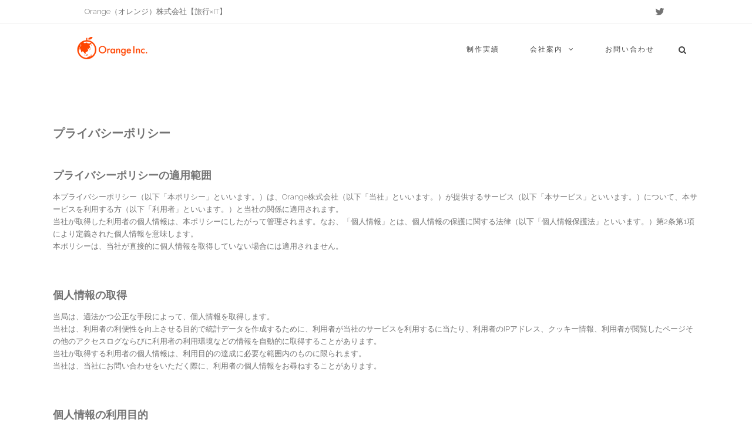

--- FILE ---
content_type: text/html; charset=UTF-8
request_url: https://orangeinc.voyage/privacypolicy/
body_size: 15068
content:

<!DOCTYPE html>

<html lang="ja"
	itemscope 
	itemtype="http://schema.org/Article" 
	prefix="og: http://ogp.me/ns#"  class="css3transitions">
 
<head>

    <meta charset="UTF-8" />

    
    <!-- Title for o -->

   

    <!-- Responsive Meta -->
     <meta name="viewport" content="width=device-width, initial-scale=1, maximum-scale=1"> 
    <!-- Pingback URL -->
    <link rel="pingback" href="https://orangeinc.voyage/xmlrpc.php" />

    <!-- Le HTML5 shim, for IE6-8 support of HTML5 elements -->

	<!--[if lt IE 9]>

	<script src="http://html5shim.googlecode.com/svn/trunk/html5.js"></script>

	<![endif]-->

   
    <title>プライバシーポリシー | Orange(オレンジ)株式会社</title>

 <script type='text/javascript'>
 /* <![CDATA[ */  
var universalwp_global = { 
 	ajaxurl: 'https://orangeinc.voyage/wp-admin/admin-ajax.php',
 	button_style: 'default'
 	}; 
 /* ]]> */ 
 </script>
 
 
<!-- All in One SEO Pack 2.3.4.2 by Michael Torbert of Semper Fi Web Designob_start_detected [-1,-1] -->
<meta name="description" itemprop="description" content="プライバシーポリシー &nbsp; プライバシーポリシーの適用範囲 本プライバシーポリシー（以下「本ポリシー」といいます。）は、Orange株式会社（以下「当社」といいます。）が提供するサービス（以下「本サービス」といいます。）について、本サービスを利用する方（以下「利用者」といいます。）と当社の関係に適" />

<link rel="canonical" href="https://orangeinc.voyage/privacypolicy/" />
<meta property="og:title" content="プライバシーポリシー | Orange(オレンジ)株式会社" />
<meta property="og:type" content="article" />
<meta property="og:url" content="https://orangeinc.voyage/privacypolicy/" />
<meta property="og:site_name" content="Orange（オレンジ）株式会社" />
<meta property="fb:admins" content="1073741825.1412835388940468" />
<meta property="og:description" content="プライバシーポリシー &nbsp;  プライバシーポリシーの適用範囲 本プライバシーポリシー（以下「本ポリシー」といいます。）は、Orange株式会社（以下「当社」といいます。）が提供するサービス（以下「本サービス」といいます。）について、本サービスを利用する方（以下「利用者」といいます。）と当社の関係に適用されます。 当社が取得した利用者の個人情報は、本ポリシーにしたがって管理されます。なお、「個人情報」とは、個人情報の保護に関する法律（以下「個人情報保護法」といいます。）第2条第1項により定義された個人情報を意味します。 本ポリシーは、当社が直接的に個人情報を取得していない場合には適用されません。  &nbsp;  個人情報の取得 当局は、適法かつ公正な手段によって、個人情報を取得します。 当社は、利用者の利便性を向上させる目的で統計データを作成するために、利用者が当社のサービスを利用するに当たり、利用者のIPアドレス、クッキー情報、利用者が閲覧したページその他のアクセスログならびに利用者の利用環境などの情報を自動的に取得することがあります。 当社が取得する利用者の個人情報は、利用目的の達成に必要な範囲内のものに限られます。 当社は、当社にお問い合わせをいただく際に、利用者の個人情報をお尋ねすることがあります。  &nbsp;  個人情報の利用目的 当社は、次に掲げる目的で利用者の個人情報を利用いたします。  本サービスの提供および運営のため 利用者へのお知らせや本サービス（当社の新サービスを含みます）に関するご案内のため 利用者の属性に合わせた当社のサービスの提供および広告配信を行うため 利用者に本サービスをご利用頂くための本人確認、本人認証のため 利用者からの問い合わせに対応するため 本サービスにおける利用者の利便性を向上させる目的で利用動向の調査、統計、分析を行い、統計データを作成するため 当社の新サービス、新機能の開発のため システムの維持・改善、不具合対応およびこれらの技術的なサポートに関する情報の告知のため 有料サービスにおいて，ユーザーに利用料金を請求するため 法令違反または利用規約違反等に対応するため   &nbsp;  統計データの利用" />
<meta property="article:publisher" content="https://www.facebook.com/trips.orange/" />
<meta property="article:published_time" content="2023-12-14T16:03:06Z" />
<meta property="article:modified_time" content="2023-12-14T16:41:49Z" />
<meta name="twitter:card" content="summary" />
<meta name="twitter:site" content="@trips_orange" />
<meta name="twitter:domain" content="https://twitter.com/trips_orange" />
<meta name="twitter:title" content="プライバシーポリシー | Orange(オレンジ)株式会社" />
<meta name="twitter:description" content="プライバシーポリシー &nbsp;  プライバシーポリシーの適用範囲 本プライバシーポリシー（以下「本ポリシー」といいます。）は、Orange株式会社（以下「当社」といいます。）が提供するサービス（以下「本サービス」といいます。）について、本サービスを利用する方（以下「利用者」といいます。）と当社の関係に適用されます。 当社が取得した利用者の個人情報は、本ポリシーにしたがって管理されます。なお、「個人情報」とは、個人情報の保護に関する法律（以下「個人情報保護法」といいます。）第2条第1項により定義された個人情報を意味します。 本ポリシーは、当社が直接的に個人情報を取得していない場合には適用されません。  &nbsp;  個人情報の取得 当局は、適法かつ公正な手段によって、個人情報を取得します。 当社は、利用者の利便性を向上させる目的で統計データを作成するために、利用者が当社のサービスを利用するに当たり、利用者のIPアドレス、クッキー情報、利用者が閲覧したページその他のアクセスログならびに利用者の利用環境などの情報を自動的に取得することがあります。 当社が取得する利用者の個人情報は、利用目的の達成に必要な範囲内のものに限られます。 当社は、当社にお問い合わせをいただく際に、利用者の個人情報をお尋ねすることがあります。  &nbsp;  個人情報の利用目的 当社は、次に掲げる目的で利用者の個人情報を利用いたします。  本サービスの提供および運営のため 利用者へのお知らせや本サービス（当社の新サービスを含みます）に関するご案内のため 利用者の属性に合わせた当社のサービスの提供および広告配信を行うため 利用者に本サービスをご利用頂くための本人確認、本人認証のため 利用者からの問い合わせに対応するため 本サービスにおける利用者の利便性を向上させる目的で利用動向の調査、統計、分析を行い、統計データを作成するため 当社の新サービス、新機能の開発のため システムの維持・改善、不具合対応およびこれらの技術的なサポートに関する情報の告知のため 有料サービスにおいて，ユーザーに利用料金を請求するため 法令違反または利用規約違反等に対応するため   &nbsp;  統計データの利用" />
			<script>
			(function(i,s,o,g,r,a,m){i['GoogleAnalyticsObject']=r;i[r]=i[r]||function(){
			(i[r].q=i[r].q||[]).push(arguments)},i[r].l=1*new Date();a=s.createElement(o),
			m=s.getElementsByTagName(o)[0];a.async=1;a.src=g;m.parentNode.insertBefore(a,m)
			})(window,document,'script','//www.google-analytics.com/analytics.js','ga');

			ga('create', 'UA-34709383-12', 'auto');
			
			ga('send', 'pageview');
			</script>
<!-- /all in one seo pack -->
<link rel='dns-prefetch' href='//www.google.com' />
<link rel='dns-prefetch' href='//fonts.googleapis.com' />
<link rel='dns-prefetch' href='//s.w.org' />
<link rel="alternate" type="application/rss+xml" title="Orange(オレンジ)株式会社 &raquo; フィード" href="https://orangeinc.voyage/feed/" />
		<script type="text/javascript">
			window._wpemojiSettings = {"baseUrl":"https:\/\/s.w.org\/images\/core\/emoji\/2.3\/72x72\/","ext":".png","svgUrl":"https:\/\/s.w.org\/images\/core\/emoji\/2.3\/svg\/","svgExt":".svg","source":{"concatemoji":"https:\/\/orangeinc.voyage\/wp-includes\/js\/wp-emoji-release.min.js?ver=4.8.2"}};
			!function(a,b,c){function d(a){var b,c,d,e,f=String.fromCharCode;if(!k||!k.fillText)return!1;switch(k.clearRect(0,0,j.width,j.height),k.textBaseline="top",k.font="600 32px Arial",a){case"flag":return k.fillText(f(55356,56826,55356,56819),0,0),b=j.toDataURL(),k.clearRect(0,0,j.width,j.height),k.fillText(f(55356,56826,8203,55356,56819),0,0),c=j.toDataURL(),b!==c&&(k.clearRect(0,0,j.width,j.height),k.fillText(f(55356,57332,56128,56423,56128,56418,56128,56421,56128,56430,56128,56423,56128,56447),0,0),b=j.toDataURL(),k.clearRect(0,0,j.width,j.height),k.fillText(f(55356,57332,8203,56128,56423,8203,56128,56418,8203,56128,56421,8203,56128,56430,8203,56128,56423,8203,56128,56447),0,0),c=j.toDataURL(),b!==c);case"emoji4":return k.fillText(f(55358,56794,8205,9794,65039),0,0),d=j.toDataURL(),k.clearRect(0,0,j.width,j.height),k.fillText(f(55358,56794,8203,9794,65039),0,0),e=j.toDataURL(),d!==e}return!1}function e(a){var c=b.createElement("script");c.src=a,c.defer=c.type="text/javascript",b.getElementsByTagName("head")[0].appendChild(c)}var f,g,h,i,j=b.createElement("canvas"),k=j.getContext&&j.getContext("2d");for(i=Array("flag","emoji4"),c.supports={everything:!0,everythingExceptFlag:!0},h=0;h<i.length;h++)c.supports[i[h]]=d(i[h]),c.supports.everything=c.supports.everything&&c.supports[i[h]],"flag"!==i[h]&&(c.supports.everythingExceptFlag=c.supports.everythingExceptFlag&&c.supports[i[h]]);c.supports.everythingExceptFlag=c.supports.everythingExceptFlag&&!c.supports.flag,c.DOMReady=!1,c.readyCallback=function(){c.DOMReady=!0},c.supports.everything||(g=function(){c.readyCallback()},b.addEventListener?(b.addEventListener("DOMContentLoaded",g,!1),a.addEventListener("load",g,!1)):(a.attachEvent("onload",g),b.attachEvent("onreadystatechange",function(){"complete"===b.readyState&&c.readyCallback()})),f=c.source||{},f.concatemoji?e(f.concatemoji):f.wpemoji&&f.twemoji&&(e(f.twemoji),e(f.wpemoji)))}(window,document,window._wpemojiSettings);
		</script>
		<style type="text/css">
img.wp-smiley,
img.emoji {
	display: inline !important;
	border: none !important;
	box-shadow: none !important;
	height: 1em !important;
	width: 1em !important;
	margin: 0 .07em !important;
	vertical-align: -0.1em !important;
	background: none !important;
	padding: 0 !important;
}
</style>
<link rel='stylesheet' id='contact-form-7-css'  href='https://orangeinc.voyage/wp-content/plugins/contact-form-7/includes/css/styles.css?ver=5.1.9' type='text/css' media='all' />
<link rel='stylesheet' id='rs-plugin-settings-css'  href='https://orangeinc.voyage/wp-content/plugins/revslider/public/assets/css/settings.css?ver=5.2.4' type='text/css' media='all' />
<style id='rs-plugin-settings-inline-css' type='text/css'>
#rs-demo-id {}
</style>
<link rel='stylesheet' id='dynamic-css-css'  href='https://orangeinc.voyage/wp-admin/admin-ajax.php?action=dynamic_css&#038;ver=4.8.2' type='text/css' media='all' />
<link rel='stylesheet' id='style-css'  href='https://orangeinc.voyage/wp-content/themes/themeforest-14455105-universal-business-wordpress-theme/universal-wp/style.css?ver=4.8.2' type='text/css' media='all' />
<link rel='stylesheet' id='bootstrap-responsive-css'  href='https://orangeinc.voyage/wp-content/themes/themeforest-14455105-universal-business-wordpress-theme/universal-wp/css/bootstrap-responsive.css?ver=4.8.2' type='text/css' media='all' />
<link rel='stylesheet' id='jquery.fancybox-css'  href='https://orangeinc.voyage/wp-content/themes/themeforest-14455105-universal-business-wordpress-theme/universal-wp/fancybox/source/jquery.fancybox.css?v=2.1.2&#038;ver=4.8.2' type='text/css' media='all' />
<link rel='stylesheet' id='vector-icons-css'  href='https://orangeinc.voyage/wp-content/themes/themeforest-14455105-universal-business-wordpress-theme/universal-wp/css/vector-icons.css?ver=4.8.2' type='text/css' media='all' />
<link rel='stylesheet' id='font-awesome-css'  href='https://orangeinc.voyage/wp-content/themes/themeforest-14455105-universal-business-wordpress-theme/universal-wp/css/font-awesome.min.css?ver=4.8.2' type='text/css' media='all' />
<link rel='stylesheet' id='linecon-css'  href='https://orangeinc.voyage/wp-content/themes/themeforest-14455105-universal-business-wordpress-theme/universal-wp/css/linecon.css?ver=4.8.2' type='text/css' media='all' />
<link rel='stylesheet' id='steadysets-css'  href='https://orangeinc.voyage/wp-content/themes/themeforest-14455105-universal-business-wordpress-theme/universal-wp/css/steadysets.css?ver=4.8.2' type='text/css' media='all' />
<link rel='stylesheet' id='hoverex-css'  href='https://orangeinc.voyage/wp-content/themes/themeforest-14455105-universal-business-wordpress-theme/universal-wp/css/hoverex-all.css?ver=4.8.2' type='text/css' media='all' />
<link rel='stylesheet' id='jquery.easy-pie-chart-css'  href='https://orangeinc.voyage/wp-content/themes/themeforest-14455105-universal-business-wordpress-theme/universal-wp/css/jquery.easy-pie-chart.css?ver=4.8.2' type='text/css' media='all' />
<link rel='stylesheet' id='idangerous.swiper-css'  href='https://orangeinc.voyage/wp-content/themes/themeforest-14455105-universal-business-wordpress-theme/universal-wp/css/idangerous.swiper.css?ver=4.8.2' type='text/css' media='all' />
<link rel='stylesheet' id='owl.carousel-css'  href='https://orangeinc.voyage/wp-content/themes/themeforest-14455105-universal-business-wordpress-theme/universal-wp/css/owl.carousel.css?ver=4.8.2' type='text/css' media='all' />
<link rel='stylesheet' id='owl.theme-css'  href='https://orangeinc.voyage/wp-content/themes/themeforest-14455105-universal-business-wordpress-theme/universal-wp/css/owl.theme.css?ver=4.8.2' type='text/css' media='all' />
<link rel='stylesheet' id='tablepress-default-css'  href='https://orangeinc.voyage/wp-content/tablepress-combined.min.css?ver=6' type='text/css' media='all' />
<link rel='stylesheet' id='redux-google-fonts-cl_redata-css'  href='https://fonts.googleapis.com/css?family=Raleway%3A100%2C200%2C300%2C400%2C500%2C600%2C700%2C800%2C900%7COpen+Sans&#038;subset=latin&#038;ver=4.8.2' type='text/css' media='all' />
<link rel='stylesheet' id='jquery.lightbox.min.css-css'  href='https://orangeinc.voyage/wp-content/plugins/wp-jquery-lightbox/styles/lightbox.min.css?ver=1.4.6' type='text/css' media='all' />
<script type='text/javascript' src='https://orangeinc.voyage/wp-includes/js/jquery/jquery.js?ver=1.12.4'></script>
<script type='text/javascript' src='https://orangeinc.voyage/wp-includes/js/jquery/jquery-migrate.min.js?ver=1.4.1'></script>
<script type='text/javascript' src='https://orangeinc.voyage/wp-content/plugins/revslider/public/assets/js/jquery.themepunch.tools.min.js?ver=5.2.4'></script>
<script type='text/javascript' src='https://orangeinc.voyage/wp-content/plugins/revslider/public/assets/js/jquery.themepunch.revolution.min.js?ver=5.2.4'></script>
<link rel='https://api.w.org/' href='https://orangeinc.voyage/wp-json/' />
<link rel="EditURI" type="application/rsd+xml" title="RSD" href="https://orangeinc.voyage/xmlrpc.php?rsd" />
<link rel="wlwmanifest" type="application/wlwmanifest+xml" href="https://orangeinc.voyage/wp-includes/wlwmanifest.xml" /> 
<meta name="generator" content="WordPress 4.8.2" />
<link rel='shortlink' href='https://orangeinc.voyage/?p=4902' />
<link rel="alternate" type="application/json+oembed" href="https://orangeinc.voyage/wp-json/oembed/1.0/embed?url=https%3A%2F%2Forangeinc.voyage%2Fprivacypolicy%2F" />
<link rel="alternate" type="text/xml+oembed" href="https://orangeinc.voyage/wp-json/oembed/1.0/embed?url=https%3A%2F%2Forangeinc.voyage%2Fprivacypolicy%2F&#038;format=xml" />
<meta name="generator" content="Powered by Visual Composer - drag and drop page builder for WordPress."/>
<!--[if lte IE 9]><link rel="stylesheet" type="text/css" href="https://orangeinc.voyage/wp-content/plugins/js_composer/assets/css/vc_lte_ie9.min.css" media="screen"><![endif]--><!--[if IE  8]><link rel="stylesheet" type="text/css" href="https://orangeinc.voyage/wp-content/plugins/js_composer/assets/css/vc-ie8.min.css" media="screen"><![endif]--><meta name="generator" content="Powered by Slider Revolution 5.2.4 - responsive, Mobile-Friendly Slider Plugin for WordPress with comfortable drag and drop interface." />
<link rel="icon" href="https://orangeinc.voyage/wp-content/uploads/2016/05/cropped-02-3-32x32.png" sizes="32x32" />
<link rel="icon" href="https://orangeinc.voyage/wp-content/uploads/2016/05/cropped-02-3-192x192.png" sizes="192x192" />
<link rel="apple-touch-icon-precomposed" href="https://orangeinc.voyage/wp-content/uploads/2016/05/cropped-02-3-180x180.png" />
<meta name="msapplication-TileImage" content="https://orangeinc.voyage/wp-content/uploads/2016/05/cropped-02-3-270x270.png" />
<style type="text/css" title="dynamic-css" class="options-output">#logo img{height:45px;}header#header .row-fluid .span12,.header_wrapper{height:90px;}.header_1 header#header, .header_2 header#header, .header_3.header_wrapper header > .container,  .header_4 header#header,  .header_5 header#header, .header_6 header#header, .header_6 .full_nav_menu, .header_7.header_wrapper, .header_8.header_wrapper, .header_9.header_wrapper, .header_10.header_wrapper, .header_10 .full_nav_menu, .header_11.header_wrapper{background-color:#ffffff;}.header_wrapper,.header_tools_divider #navigation{border-bottom:0px solid #f29100;border-right:0px solid #f29100;}nav .menu > li > a, nav .menu > li.hasSubMenu:after,header#header .header_tools .vert_mid > a:not(#trigger-overlay), header#header .header_tools .cart .cart_icon{font-family:Raleway;text-align:left;text-transform:uppercase;line-height:20px;letter-spacing:2px;font-weight:400;color:#414141;font-size:12px;}nav .menu > li{padding-right:5px;padding-left:5px;}nav .menu > li{margin-right:0;margin-left:0;}nav .menu > li > ul.sub-menu,nav .menu > li > ul.sub-menu ul{width:200px;}nav .menu li > ul,.universalwp_custom_menu_mega_menu,.menu-small,.header_tools .cart .content{background-color:rgba(255,178,41,0.85);}nav .menu li > ul.sub-menu li{color:rgba(255,255,255,0.2);}nav .menu li > ul.sub-menu li, .menu-small ul li a{text-transform:none;letter-spacing:0.5px;color:#ffffff;font-size:15px;}nav .universalwp_custom_menu_mega_menu ul>li h6, .menu-small ul.menu .universalwp_custom_menu_mega_menu h6, .menu-small ul.menu > li > a {text-transform:none;letter-spacing:1px;font-weight:700;color:#fff;font-size:14px;}.top_nav{border-top:0px solid ;}.top_nav{border-bottom:0px solid ;}.top_nav{font-family:Raleway;font-weight:300;font-style:normal;color:#737373;font-size:13px;}.top_nav, .top_nav .widget{height:40px;}.header_page,.header_page{height:80px;}.header_page,.header_page{background-color:#f5f5f5;}.header_page, #slider-fullwidth{border-bottom:0px solid ;}.sticky_header header#header .row-fluid .span12,.sticky_header .header_wrapper{height:60px;}.sticky_header header#header{background-color:rgba(255,255,255,0.8);}.header_page.normal h1{text-transform:uppercase;font-size:24px;}.header_page.with_subtitle.normal .titles h1{text-transform:uppercase;font-size:20px;}.header_page.with_subtitle.normal .titles h3{text-transform:none;font-weight:400;font-size:13px;}.header_page.centered h1{text-transform:none;font-size:38px;}.header_page.with_subtitle.centered .titles h1{text-transform:uppercase;letter-spacing:4px;font-size:48px;}.header_page.with_subtitle.centered .titles h5{text-transform:none;line-height:20px;font-size:26px;}footer#footer .widget-title{font-family:Raleway;text-transform:uppercase;letter-spacing:1px;font-weight:700;color:#ffffff;font-size:13px;}footer#footer{border-top:0px solid ;}.blog-article.standard-style .content h1, .blog-article.alternative-style .content h1, .blog-article.timeline-style .content h1, .blog-article.alternate-style .content h1{text-transform:none;line-height:30px;font-weight:400;color:#525252;font-size:22px;}.blog-article.alternate-style .info, .blog-article.timeline-style .info, .blog-article.standard-style .info, .blog-article.grid-style .info, .fullscreen-single .info, .recent_news .blog-item .info, .latest_blog .blog-item .info, .blog-article.standard-style .info .post-like a, .blog-article.timeline-style .info .post-like a, .blog-article.creative-style .info .post-like a,  .blog-article.creative-style .info {line-height:20px;color:#bfbfbf;font-size:13px;}.latest_blog .blog-item .content h1{text-transform:uppercase;line-height:20px;font-weight:400;color:#000;font-size:17px;}.latest_blog .blog-item .info li{text-transform:none;line-height:20px;font-weight:400;font-style:normal;color:#7a7a7a;font-size:11px;}aside .widget-title, .portfolio_single h4{text-transform:uppercase;line-height:20px;letter-spacing:1px;font-weight:700;color:#000000;font-size:17px;}aside .widget-title{margin-bottom:24px;}aside .widget{margin-bottom:35px;}#portfolio-filter ul li a, #faq-filter ul li a{text-transform:uppercase;letter-spacing:1px;font-weight:700;color:#d0d0d0;}.content_portfolio.fullwidth #portfolio-filter ul li a{color:rgba(255,255,255,0.8);}.content_portfolio.fullwidth #portfolio-filter ul li a:hover{color:#ffffff;}.portfolio-item.overlayed .tpl2 .bg{background-color:rgba(0,0,0,0.7);}.portfolio-item.overlayed h4{text-transform:uppercase;color:#fff;}.portfolio-item.overlayed h6{text-transform:none;color:#fff;font-size:14px;}.portfolio-item.basic .show_text h5{text-align:center;text-transform:uppercase;letter-spacing:1px;color:#222;}.portfolio-item.basic .show_text h6{text-align:center;font-weight:400;color:#888;}.accordion.style_2 .accordion-heading .accordion-toggle, .accordion.style_1 .accordion-heading .accordion-toggle{text-transform:none;letter-spacing:1px;color:#555;font-size:15px;}.block_title.column_title h1{text-align:left;text-transform:none;line-height:24px;letter-spacing:1px;font-weight:700;color:#222;font-size:17px;}.services_media h5{text-transform:none;line-height:24px;letter-spacing:1px;font-weight:700;color:#000;font-size:17px;}.services_small h4 a{text-transform:none;line-height:30px;letter-spacing:0px;font-weight:700;color:#000;font-size:14px;}.services_block h4 {text-transform:none;line-height:30px;letter-spacing:2px;font-weight:400;color:#fff;font-size:21px;}.block_title.section_title h1{text-transform:none;line-height:20px;font-weight:700;color:#000;font-size:20px;}.block_title.section_title p{text-transform:none;line-height:23px;font-weight:400;color:#7a7a7a;font-size:14px;}.odometer{line-height:48px;letter-spacing:2px;font-weight:700;color:#444;font-size:30px;}.testimonial_carousel .item p{line-height:30px;font-weight:400;font-style:normal;color:#7a7a7a;font-size:14px;}.textbar h2{text-transform:none;letter-spacing:0px;font-weight:400;color:#222;font-size:30px;}.woocommerce #content div.product .product_title, .woocommerce div.product .product_title, .woocommerce-page #content div.product .product_title, .woocommerce-page div.product .product_title, .woocommerce ul.products li.product h6, .woocommerce-page ul.products li.product h6{text-transform:uppercase;letter-spacing:1.5px;font-weight:700;}body,.block_title.section_title.inner-two_titles h5,.header_page.with_subtitle.normal .titles h5,.portfolio-item.basic .show_text h6{font-family:Raleway;line-height:21px;font-weight:300;font-style:normal;color:#737373;font-size:13px;}h1,h2,h3,h4,h5,h6{font-family:Raleway;font-weight:600;font-style:normal;}h1{line-height:24px;font-size:20px;}h2{line-height:30px;font-size:20px;}h3{line-height:26px;font-size:18px;}h4{line-height:24px;font-size:16px;}h5{line-height:22px;font-size:15px;}h6{line-height:20px;font-size:14px;}.wpb_row.section-style, .wpb_row.standard_section{margin-bottom:85px;}#content{padding-top:85px;padding-bottom:85px;}</style><noscript><style type="text/css"> .wpb_animate_when_almost_visible { opacity: 1; }</style></noscript>	<meta name="google-site-verification" content="TcADYVKa-zhRntYji5WypiWKs5waQQSSs8j_CtplL70" />

<!-- Global site tag (gtag.js) - Google Analytics -->
<script async src="https://www.googletagmanager.com/gtag/js?id=G-N0CZNYF772"></script>
<script>
  window.dataLayer = window.dataLayer || [];
  function gtag(){dataLayer.push(arguments);}
  gtag('js', new Date());

  gtag('config', 'G-N0CZNYF772');
</script></head>

<!-- End of Header -->

<body  class="page-template-default page page-id-4902 header_9 nicescroll sticky_active wpb-js-composer js-comp-ver-4.11.2 vc_responsive">


<div class="viewport "  >

<!-- Used for boxed layout -->
    
    
    <!-- Start Top Navigation -->
    
    <!-- End of Top Navigation -->

        
    
    
     

    <!-- Header BEGIN -->
    <div  class="header_wrapper header_9   ">
        <!-- Start Top Navigation -->
                <div class="top_nav top_nav_transparency">
                        <div class="container">
                            <div class="row-fluid">
                    <div class="span6">
                        <div class="pull-left">
                            <div id="text-4" class="widget widget_text">			<div class="textwidget">Orange（オレンジ）株式会社【旅行×IT】</div>
		</div>                        </div>
                    </div>
                    <div class="span6">
                        <div class="pull-right">
                            <div id="social_widget-3" class="widget social_widget"><ul class="footer_social_icons simple"><li class="twitter"><a href="https://twitter.com/orange_inc_" class="external" target="_blank"><i class="icon-twitter"></i></a></li></ul></div>                        </div>
                    </div>
                   
                </div>
                
            </div>
                    </div>
        
        <!-- End of Top Navigation -->

        <header id="header" class="">
                        <div class="container">
                    	   <div class="row-fluid">
                    <div class="span12">
                        

                        
                        <!-- Logo -->
                                                <div id="logo" class="">
                            <a href='https://orangeinc.voyage/'><img class='dark' src=https://orangeinc.voyage/wp-content/uploads/2016/05/03-10.png alt='' /><img class='light' src=https://orangeinc.voyage/wp-content/uploads/2016/05/03-10.png alt='' /></a>  
                        </div>
                        <!-- #logo END -->

                        
                                                <!-- Tools -->
                            <div class="header_tools">
                                <div class="vert_mid">
                                    
                                                                        <a class="right_search open_search_button" href="#">
                                       <i class="icon-search"></i>
                                    </a>
                                    
                                                                            <div class="search_bar"><div class="container">
<form action="https://orangeinc.voyage" id="search-form">
                            <div class="input-append">
                                <input type="text" size="16" placeholder="Search&hellip;" name="s" id="s"><button type="submit" class="more">Search</button>
                            	<a href="#" class="close_"><i class="moon-close"></i></a>
                            </div>
</form></div></div>
                                    
                                    
                                      
                                </div>
                            </div>
                        <!-- End Tools-->
                        
                        
                        <!-- Navigation -->

    			         
                        
                        	
                        
                                                <div id="navigation" class="nav_top pull-right  ">
                            <nav>
                            <ul id="menu-headernavigation" class="menu universalwp_megemenu"><li id="menu-item-4516" class="menu-item menu-item-type-post_type menu-item-object-page" data-bg=""><a href="https://orangeinc.voyage/projects/">制作実績</a></li>
<li id="menu-item-752" class="menu-item menu-item-type-post_type menu-item-object-page menu-item-has-children" data-bg=""><a href="https://orangeinc.voyage/company/">会社案内</a>


<ul class="sub-menu non_mega_menu">
	<li id="menu-item-3538" class="menu-item menu-item-type-custom menu-item-object-custom" data-bg=""><a href="https://orangeinc.voyage/company#profile">役員プロフィール</a></li>
	<li id="menu-item-3408" class="menu-item menu-item-type-custom menu-item-object-custom" data-bg=""><a href="https://orangeinc.voyage/company#overview">会社概要</a></li>
	<li id="menu-item-3409" class="menu-item menu-item-type-custom menu-item-object-custom" data-bg=""><a href="https://orangeinc.voyage/company#release">プレスリリース</a></li>
	<li id="menu-item-3410" class="menu-item menu-item-type-custom menu-item-object-custom" data-bg=""><a href="https://orangeinc.voyage/company#media">メディア掲載実績</a></li>
	<li id="menu-item-3411" class="menu-item menu-item-type-custom menu-item-object-custom" data-bg=""><a href="https://orangeinc.voyage/company#history">沿革</a></li>
	<li id="menu-item-3413" class="menu-item menu-item-type-custom menu-item-object-custom" data-bg=""><a href="https://orangeinc.voyage/company#english">English</a></li>
</ul>
</li>
<li id="menu-item-753" class="menu-item menu-item-type-post_type menu-item-object-page" data-bg=""><a href="https://orangeinc.voyage/contact/">お問い合わせ</a></li>
</ul> 
                            </nav>
                        </div>
                         

                        <!-- #navigation -->

                         <!-- End custom menu here -->
                            		    	         <a href="#" class="mobile_small_menu open"></a>
                                                
                                                


                    </div>
                </div>
                                
                        </div>  
                                    
                        <!-- Responsive Menu -->
                <div class="row-fluid">
                    <div class="row-fluid">
  <div class="menu-small">
    
    <ul id="mobile-menu" class="menu universalwp_megemenu"><li id="responsive-menu-item-4516" class="menu-item menu-item-type-post_type menu-item-object-page" data-bg=""><a href="https://orangeinc.voyage/projects/">制作実績</a></li>
<li id="responsive-menu-item-752" class="menu-item menu-item-type-post_type menu-item-object-page menu-item-has-children" data-bg=""><a href="https://orangeinc.voyage/company/">会社案内</a>


<ul class="sub-menu non_mega_menu">
	<li id="responsive-menu-item-3538" class="menu-item menu-item-type-custom menu-item-object-custom" data-bg=""><a href="https://orangeinc.voyage/company#profile">役員プロフィール</a></li>
	<li id="responsive-menu-item-3408" class="menu-item menu-item-type-custom menu-item-object-custom" data-bg=""><a href="https://orangeinc.voyage/company#overview">会社概要</a></li>
	<li id="responsive-menu-item-3409" class="menu-item menu-item-type-custom menu-item-object-custom" data-bg=""><a href="https://orangeinc.voyage/company#release">プレスリリース</a></li>
	<li id="responsive-menu-item-3410" class="menu-item menu-item-type-custom menu-item-object-custom" data-bg=""><a href="https://orangeinc.voyage/company#media">メディア掲載実績</a></li>
	<li id="responsive-menu-item-3411" class="menu-item menu-item-type-custom menu-item-object-custom" data-bg=""><a href="https://orangeinc.voyage/company#history">沿革</a></li>
	<li id="responsive-menu-item-3413" class="menu-item menu-item-type-custom menu-item-object-custom" data-bg=""><a href="https://orangeinc.voyage/company#english">English</a></li>
</ul>
</li>
<li id="responsive-menu-item-753" class="menu-item menu-item-type-post_type menu-item-object-page" data-bg=""><a href="https://orangeinc.voyage/contact/">お問い合わせ</a></li>
</ul>    
  </div> 
</div> 
                </div>
            <!-- End Responsive Menu -->
                                </header>

    </div>
    
     

        
    <div class="top_wrapper">
    
                       
<!-- .header -->
    
    
<section id="content" class="composer_content" style="background-color:#ffffff;">
                <div class="container fullwidth" id="blog">
            <div class="row">
               
                <div class="span12">
                    
                    <h1>プライバシーポリシー</h1>
<p>&nbsp;</p>
<article>
<h3>プライバシーポリシーの適用範囲</h3>
<p>本プライバシーポリシー（以下「本ポリシー」といいます。）は、Orange株式会社（以下「当社」といいます。）が提供するサービス（以下「本サービス」といいます。）について、本サービスを利用する方（以下「利用者」といいます。）と当社の関係に適用されます。<br />
当社が取得した利用者の個人情報は、本ポリシーにしたがって管理されます。なお、「個人情報」とは、個人情報の保護に関する法律（以下「個人情報保護法」といいます。）第2条第1項により定義された個人情報を意味します。<br />
本ポリシーは、当社が直接的に個人情報を取得していない場合には適用されません。</p>
</article>
<p>&nbsp;</p>
<article>
<h3>個人情報の取得</h3>
<p>当局は、適法かつ公正な手段によって、個人情報を取得します。<br />
当社は、利用者の利便性を向上させる目的で統計データを作成するために、利用者が当社のサービスを利用するに当たり、利用者のIPアドレス、クッキー情報、利用者が閲覧したページその他のアクセスログならびに利用者の利用環境などの情報を自動的に取得することがあります。<br />
当社が取得する利用者の個人情報は、利用目的の達成に必要な範囲内のものに限られます。<br />
当社は、当社にお問い合わせをいただく際に、利用者の個人情報をお尋ねすることがあります。</p>
</article>
<p>&nbsp;</p>
<article>
<h3>個人情報の利用目的</h3>
<p>当社は、次に掲げる目的で利用者の個人情報を利用いたします。</p>
<ol>
<li>本サービスの提供および運営のため</li>
<li>利用者へのお知らせや本サービス（当社の新サービスを含みます）に関するご案内のため</li>
<li>利用者の属性に合わせた当社のサービスの提供および広告配信を行うため</li>
<li>利用者に本サービスをご利用頂くための本人確認、本人認証のため</li>
<li>利用者からの問い合わせに対応するため</li>
<li>本サービスにおける利用者の利便性を向上させる目的で利用動向の調査、統計、分析を行い、統計データを作成するため</li>
<li>当社の新サービス、新機能の開発のため</li>
<li>システムの維持・改善、不具合対応およびこれらの技術的なサポートに関する情報の告知のため</li>
<li>有料サービスにおいて，ユーザーに利用料金を請求するため</li>
<li>法令違反または利用規約違反等に対応するため</li>
</ol>
</article>
<p>&nbsp;</p>
<article>
<h3>統計データの利用</h3>
<p>当社は、利用者の個人情報をもとに、個人を識別できないように加工した統計データを作成することがあります。個人を識別できない統計データについては、個人情報には当たらず、当社は何ら制限なく利用、開示または提供することができるものとします。</p>
</article>
<p>&nbsp;</p>
<article>
<h3>個人情報の第三者への提供</h3>
<p当社は、以下の場合を除いて、個人情報を、事前に本人の同意を得ることなく、第三者に販売、貸与、その他の方法により提供することはありません。</p>
<pただし、以下の場合を除きます。</p>
<ol>
<li>法令に基づく場合</li>
<li>人の生命、身体または財産の保護のために必要がある場合であって、本人の同意を得ることが困難であるとき、または、同意を得る時間がなく緊急を要するとき</li>
<li>公衆衛生の向上または児童の健全な育成の推進のために特に必要がある場合であって、本人の同意を得ることが困難であるとき、または、同意を得る時間がなく緊急を要するとき</li>
<li>国の機関もしくは地方公共団体またはその委託を受けた者が法令の定める事務を遂行することに対して協力する必要がある場合であって、本人の同意を得ることにより当該事務の遂行に支障を及ぼすおそれがあるとき</li>
<li>当社が、利用目的の達成に必要な範囲において個人情報の取扱いの全部または一部を委託する場合</li>
<li>合併その他の事由による事業の承継に伴って個人情報が提供される場合</li>
<li>利用目的の達成に必要な範囲において、情報収集モジュール提供者へ個人情報が提供される場合</li>
</ol>
</article>
<p>&nbsp;</p>
<article>
<h3>共同利用について</h3>
<p>当社は、以下のとおり、個人情報を、当社の関連会社または当社の業務提携会社（以下「関連会社等」といいます。）<br />
と共同して利用する場合があります。</p>
<p>この場合、関連会社等に対し情報管理に関する適切な監督を行ったうえで提供を行います。</p>
</article>
<p>&nbsp;</p>
<article>
<h4>(1)共同して利用する個人情報</h4>
<ol>
<li>利用者の基本情報（氏名、住所、電話番号等）</li>
<li>利用者と当社の契約内容、取引内容、本サービスの利用状況等</li>
<li>上記の他当社が取得した利用者の個人情報</li>
</ol>
</article>
<p></p>
<article>
<h4>(2)共同して利用する者の範囲</h4>
<ol>
<li>関連会社等</li>
</ol>
</article>
<p></p>
<article>
<h4>(3)管理責任者</h4>
<p>Orange株式会社<br />
千葉県成田市花崎町728<br />
代表者　甲斐 考太郎</p>
</article>
<p>&nbsp;</p>
<article>
<h3>外部委託について</h3>
<p>当社は、情報処理などの業務を外部に委託する際に、委託先に対して、個人情報を提供する場合があります。個人情報の提供を行う委託先は、当社に対して秘密保持義務を負担している者に限ります。<br />
当社は、個人情報の取扱いの全部または一部を委託する場合は、その取扱いを委託された個人情報の安全管理が図られるよう、委託を受けた者に対する必要かつ適切な監督を行うものとします。</p>
</article>
<p>&nbsp;</p>
<article>
<h3>個人情報の管理</h3>
<p>当社は、利用目的の達成に必要な範囲内において、個人情報を正確かつ細心の内容に保つよう努めるものとします。利用者の個人情報は利用者のプライバシー保護およびセキュリティの為パスワードで保護されています。<br />
当社は必要がある場合、データ転送を保護する為に業界標準のSSL暗号を使用します。</p>
</article>
<p>&nbsp;</p>
<article>
<h3>組織・体制</h3>
<p>当社は、個人情報の漏えい、滅失または毀損の防止その他個人情報の安全管理のために、必要かつ適切な措置を講ずるものとします。<br />
当社は、その従業者に個人情報を取り扱わせるに当たっては、当該個人情報の安全管理が図られるよう、当該従業者に対する必要かつ適切な監督を行うものとします。</p>
</article>
<p>&nbsp;</p>
<article>
<h3>個人情報の開示の求め</h3>
<p>当社は、利用者から、法令に基づき個人情報の開示を求められたときは、利用者本人からの請求であることを確認の上で、利用者に対し、遅滞なくこれを開示します（当該個人情報が存在しないときはその旨を通知いたします。）。ただし、法令により、当社が開示義務を負わない場合は、この限りではありません。請求を行う場合は<a href="/contact/">お問い合わせフォーム</a>よりご連絡ください。</p>
<p>必要に応じて当社所定の本人確認書類をご提出いただきますので、あらかじめご了承ください。</p>
<p>なお、個人情報の開示及び利用目的の通知にあたり、1回の請求ごとに手数料1,000円（税込）をいただきます。</p>
</article>
<p>&nbsp;</p>
<article>
<h3>個人情報の訂正および利用停止等</h3>
<p>当社は、利用者から、個人情報が真実でないという理由によって法令の定めに基づきその内容の訂正を求められた場合および、予め公表された利用目的の範囲を超えて取り扱われているという理由または偽りその他不正の手段により収集されたものであるという理由により法令の定めに基づきその利用の停止を求められた場合には、利用者本人からの請求であることを確認の上で遅滞なく調査を行い、その結果に基づき、個人情報の内容の訂正または利用停止を行い、その旨を利用者に通知します。なお、合理的な理由に基づいて訂正または利用停止を行わない旨の決定をしたときは、利用者に対しその旨を通知いたします。</p>
<p>当社は、利用者から、法令に定めに基づき利用者の個人情報について消去を求められた場合において、当社が当該請求に応じる必要があると判断した場合は、利用者本人からの請求であることを確認の上で、個人情報の消去を行い、その旨を利用者に通知します。</p>
<p>なお、法令により、当社が訂正等、利用停止または消去等の義務を負わない場合は、上記規定は適用されません。</p>
</article>
<p>&nbsp;</p>
<article>
<h3>第三者企業のトラッキングについて</h3>
<p>当社は、Google を含む第三者配信事業者によりインターネット上のさまざまなサイトに当社の広告を掲載することがあります。<br />
Google を含む第三者配信事業者は Cookie を使用して、当ウェブサイトへの過去のアクセス情報に基づいて広告を配信します。利用者は Google 広告のオプトアウトページにアクセスして、Google による Cookie の使用を無効にできます。</p>
</article>
<p>&nbsp;</p>
<article>
<h3>プライバシーポリシーの改正について</h3>
<p>当社は本ポリシーの全部または一部を改定することがあります。また、個人情報の利用目的を相当の関連性を有すると合理的に認められる範囲内において変更することがあり、重要な変更がある場合には利用者に通知または公表します。</p>
</article>
<p>&nbsp;</p>
<article>
<h3>プライバシーポリシーに関する問合せ</h3>
<p>本ポリシーに関するご意見・お問合せ等がございましたら、<u><a href="/contact/">こちら</a></u>よりお問い合わせください。</p>
</article>
<p>&nbsp;</p>
<article>
付則2022年4月1日制定<br />
</article>

                </div>
                
            </div>
        </div>
        
</section>




    <a href="#" class="scrollup">Scroll</a> 

 
</div>
<!-- Footer -->

    <div class="footer_wrapper">
        
        <footer id="footer" class="">
            
            
                        <div id="copyright">
    	    	<div class="container">
    	        	<div class="row-fluid">
    		        	<div class="span12 desc"><!--<div class="copyright_text"></div>-->
<div class="copyright_text"><p style="text-align: right;"><a href="/privacypolicy" class="external customize-unpreviewable"><span style="color: #9e9eab;">プライバシーポリシー</span></a></p>
<p style="text-align: center;">© 2025 Orange Inc. All rights reserved.</p></div>
                            <div class="pull-right">
                                                           </div>
                        </div>
                    </div>
                </div>
            </div><!-- #copyright -->
                    </footer>
    </div>
    <!-- #footer -->

</div>
<script type='text/javascript'>
/* <![CDATA[ */
var ajax_var = {"url":"https:\/\/orangeinc.voyage\/wp-admin\/admin-ajax.php","nonce":"55603e9a52"};
/* ]]> */
</script>
<script type='text/javascript' src='https://orangeinc.voyage/wp-content/themes/themeforest-14455105-universal-business-wordpress-theme/universal-wp/js/post-like.js?ver=1.0'></script>
<script type='text/javascript'>
/* <![CDATA[ */
var vkLtc = {"ajaxurl":"https:\/\/orangeinc.voyage\/wp-admin\/admin-ajax.php"};
/* ]]> */
</script>
<script type='text/javascript' src='https://orangeinc.voyage/wp-content/plugins/vk-link-target-controller/js/script.js'></script>
<script type='text/javascript'>
/* <![CDATA[ */
var wpcf7 = {"apiSettings":{"root":"https:\/\/orangeinc.voyage\/wp-json\/contact-form-7\/v1","namespace":"contact-form-7\/v1"}};
/* ]]> */
</script>
<script type='text/javascript' src='https://orangeinc.voyage/wp-content/plugins/contact-form-7/includes/js/scripts.js?ver=5.1.9'></script>
<script type='text/javascript' src='https://orangeinc.voyage/wp-content/plugins/page-scroll-to-id/js/jquery.malihu.PageScroll2id.js?ver=1.6.1'></script>
<script type='text/javascript'>
/* <![CDATA[ */
var mPS2id_params = {"instances":{"mPS2id_instance_0":{"selector":{"value":"a[rel='m_PageScroll2id']","values":null,"id":"page_scroll_to_id_0_selector","field_type":"text","label":"Selector(s)","checkbox_label":null,"radio_labels":null,"field_info":null,"description":"The link(s) that will scroll the page when clicked. Defaults to all links with <code>m_PageScroll2id<\/code> rel attribute value <br \/><small>In addition to selectors above, the plugin is enabled by default on links (or links contained within elements) with class <code>ps2id<\/code><\/small>","wrapper":null},"autoSelectorMenuLinks":{"value":"false","values":null,"id":"page_scroll_to_id_0_autoSelectorMenuLinks","field_type":"checkbox","label":"","checkbox_label":"Enable on WordPress Menu links","radio_labels":null,"field_info":null,"description":"Automatically enable the plugin on custom links (containing a hash in their URL) created in WordPress Menus <br \/><small>Requires WordPress version 3.6 or higher<\/small>","wrapper":"fieldset"},"scrollSpeed":{"value":1300,"values":null,"id":"page_scroll_to_id_0_scrollSpeed","field_type":"text-integer","label":"Scroll animation speed","checkbox_label":null,"radio_labels":null,"field_info":"milliseconds","description":"Scroll animation speed in milliseconds (1000 milliseconds equals 1 second)","wrapper":null},"autoScrollSpeed":{"value":"true","values":null,"id":"page_scroll_to_id_0_autoScrollSpeed","field_type":"checkbox","label":"","checkbox_label":"Auto-adjust animation speed","radio_labels":null,"field_info":null,"description":"Auto-adjust animation speed according to target element position and window scroll","wrapper":"fieldset"},"scrollEasing":{"value":"easeInOutExpo","values":"linear,swing,easeInQuad,easeOutQuad,easeInOutQuad,easeInCubic,easeOutCubic,easeInOutCubic,easeInQuart,easeOutQuart,easeInOutQuart,easeInQuint,easeOutQuint,easeInOutQuint,easeInExpo,easeOutExpo,easeInOutExpo,easeInSine,easeOutSine,easeInOutSine,easeInCirc,easeOutCirc,easeInOutCirc,easeInElastic,easeOutElastic,easeInOutElastic,easeInBack,easeOutBack,easeInOutBack,easeInBounce,easeOutBounce,easeInOutBounce","id":"page_scroll_to_id_0_scrollEasing","field_type":"select","label":"Scroll animation easing","checkbox_label":null,"radio_labels":null,"field_info":null,"description":"Animation easing when page is idle","wrapper":null},"scrollingEasing":{"value":"easeInOutCirc","values":"linear,swing,easeInQuad,easeOutQuad,easeInOutQuad,easeInCubic,easeOutCubic,easeInOutCubic,easeInQuart,easeOutQuart,easeInOutQuart,easeInQuint,easeOutQuint,easeInOutQuint,easeInExpo,easeOutExpo,easeInOutExpo,easeInSine,easeOutSine,easeInOutSine,easeInCirc,easeOutCirc,easeInOutCirc,easeInElastic,easeOutElastic,easeInOutElastic,easeInBack,easeOutBack,easeInOutBack,easeInBounce,easeOutBounce,easeInOutBounce","id":"page_scroll_to_id_0_scrollingEasing","field_type":"select","label":"","checkbox_label":null,"radio_labels":null,"field_info":null,"description":"Animation easing while page is animating","wrapper":null},"pageEndSmoothScroll":{"value":"true","values":null,"id":"page_scroll_to_id_0_pageEndSmoothScroll","field_type":"checkbox","label":"Scroll-to position","checkbox_label":"Auto-adjust","radio_labels":null,"field_info":null,"description":"Auto-adjust the scroll-to position so it does not exceed document length","wrapper":"fieldset"},"layout":{"value":"vertical","values":"vertical,horizontal,auto","id":"page_scroll_to_id_0_layout","field_type":"radio","label":"Page layout","checkbox_label":null,"radio_labels":"vertical|horizontal|auto","field_info":null,"description":"Restrict page scrolling to top-bottom (vertical) or left-right (horizontal) accordingly. For both vertical and horizontal scrolling select <code>auto<\/code>","wrapper":"fieldset"},"offset":{"value":0,"values":null,"id":"page_scroll_to_id_0_offset","field_type":"text","label":"Offset","checkbox_label":null,"radio_labels":null,"field_info":"pixels","description":"Offset scroll-to position by x amount of pixels (positive or negative) or by selector (e.g. <code>#navigation-menu<\/code>)","wrapper":null},"highlightSelector":{"value":"","values":null,"id":"page_scroll_to_id_0_highlightSelector","field_type":"text","label":"Highlight selector(s)","checkbox_label":null,"radio_labels":null,"field_info":null,"description":"The link(s) that are highlighted. Leave empty to highlight all or enter your specific selector(s)","wrapper":null},"clickedClass":{"value":"mPS2id-clicked","values":null,"id":"page_scroll_to_id_0_clickedClass","field_type":"text","label":"Classes","checkbox_label":null,"radio_labels":null,"field_info":"class name","description":"Class of the clicked link","wrapper":null},"targetClass":{"value":"mPS2id-target","values":null,"id":"page_scroll_to_id_0_targetClass","field_type":"text","label":"","checkbox_label":null,"radio_labels":null,"field_info":"class name","description":"Class of the (current) target element. First (current) target element class suffix: <code>-first<\/code> (e.g. <code>.mPS2id-target-first<\/code>). Last (current) target element class suffix: <code>-last<\/code> (e.g. <code>.mPS2id-target-last<\/code>)","wrapper":null},"highlightClass":{"value":"mPS2id-highlight","values":null,"id":"page_scroll_to_id_0_highlightClass","field_type":"text","label":"","checkbox_label":null,"radio_labels":null,"field_info":"class name","description":"Class of the (current) highlighted element. First (current) highlighted element class suffix: <code>-first<\/code> (e.g. <code>.mPS2id-highlight-first<\/code>). Last (current) highlighted element class suffix: <code>-last<\/code> (e.g. <code>.mPS2id-highlight-last<\/code>)","wrapper":null},"forceSingleHighlight":{"value":"false","values":null,"id":"page_scroll_to_id_0_forceSingleHighlight","field_type":"checkbox","label":"","checkbox_label":"Force single highlight","radio_labels":null,"field_info":null,"description":"Allow only one highlighted element at a time","wrapper":"fieldset"},"keepHighlightUntilNext":{"value":"false","values":null,"id":"page_scroll_to_id_0_keepHighlightUntilNext","field_type":"checkbox","label":"","checkbox_label":"Keep highlight until next","radio_labels":null,"field_info":null,"description":"Keep the current element highlighted until the next one comes into view","wrapper":"fieldset"},"highlightByNextTarget":{"value":"false","values":null,"id":"page_scroll_to_id_0_highlightByNextTarget","field_type":"checkbox","label":"","checkbox_label":"Highlight by next target","radio_labels":null,"field_info":null,"description":"Set targets length according to their next adjacent target position (useful when target elements have zero dimensions)","wrapper":"fieldset"},"scrollToHash":{"value":"false","values":null,"id":"page_scroll_to_id_0_scrollToHash","field_type":"checkbox","label":"Scroll to location hash","checkbox_label":"Enable","radio_labels":null,"field_info":null,"description":"Scroll to target id (e.g. <code>&lt;div id=\"id\" \/&gt;<\/code>) based on location hash (e.g. <code>mysite.com\/mypage#id<\/code>) on page load","wrapper":"fieldset"},"scrollToHashForAll":{"value":"false","values":null,"id":"page_scroll_to_id_0_scrollToHashForAll","field_type":"checkbox","label":"","checkbox_label":"Enable for all targets (even for elements that are not handled by the plugin)","radio_labels":null,"field_info":null,"description":null,"wrapper":"fieldset"},"scrollToHashDelay":{"value":0,"values":null,"id":"page_scroll_to_id_0_scrollToHashDelay","field_type":"text-integer","label":"","checkbox_label":null,"radio_labels":null,"field_info":"Delay (milliseconds)","description":"Scroll to location hash animation delay in milliseconds (1000 milliseconds equals 1 second)","wrapper":null},"disablePluginBelow":{"value":0,"values":null,"id":"page_scroll_to_id_0_disablePluginBelow","field_type":"text","label":"Disable plugin below","checkbox_label":null,"radio_labels":null,"field_info":"screen-size","description":"Set the width,height screen-size (in pixels), below which the plugin will be disabled (e.g. <code>1024<\/code>, <code>1024,600<\/code>)","wrapper":null},"adminDisplayWidgetsId":{"value":"true","values":null,"id":"page_scroll_to_id_0_adminDisplayWidgetsId","field_type":"checkbox","label":"Administration","checkbox_label":"Display widgets id attribute","radio_labels":null,"field_info":null,"description":"Show the id attribute of each widget in Appearance &rarr; Widgets","wrapper":"fieldset"},"adminTinyMCEbuttons":{"value":"true","values":null,"id":"page_scroll_to_id_0_adminTinyMCEbuttons","field_type":"checkbox","label":"","checkbox_label":"Enable insert link\/target buttons in post visual editor","radio_labels":null,"field_info":null,"description":"<small>Requires WordPress version 3.9 or higher<\/small>","wrapper":"fieldset"}}},"total_instances":"1","shortcode_class":"_ps2id"};
/* ]]> */
</script>
<script type='text/javascript' src='https://orangeinc.voyage/wp-content/plugins/page-scroll-to-id/js/jquery.malihu.PageScroll2id-init.js?ver=1.6.1'></script>
<script type='text/javascript' src='https://www.google.com/recaptcha/api.js?render=6Lct6qgZAAAAAELl0bziciG38HigvDpg_eRXb-fP&#038;ver=3.0'></script>
<script type='text/javascript' src='https://orangeinc.voyage/wp-content/themes/themeforest-14455105-universal-business-wordpress-theme/universal-wp/js/bootstrap.min.js?ver=1'></script>
<script type='text/javascript' src='https://orangeinc.voyage/wp-content/themes/themeforest-14455105-universal-business-wordpress-theme/universal-wp/js/jquery.easing.1.3.js?ver=1'></script>
<script type='text/javascript' src='https://orangeinc.voyage/wp-content/themes/themeforest-14455105-universal-business-wordpress-theme/universal-wp/js/jquery.mobilemenu.js?ver=1'></script>
<script type='text/javascript' src='https://orangeinc.voyage/wp-content/themes/themeforest-14455105-universal-business-wordpress-theme/universal-wp/js/skrollr.min.js?ver=1'></script>
<script type='text/javascript' src='https://orangeinc.voyage/wp-content/themes/themeforest-14455105-universal-business-wordpress-theme/universal-wp/js/smoothscroll.js?ver=1'></script>
<script type='text/javascript' src='https://orangeinc.voyage/wp-content/themes/themeforest-14455105-universal-business-wordpress-theme/universal-wp/js/jquery.flexslider-min.js?ver=1'></script>
<script type='text/javascript' src='https://orangeinc.voyage/wp-content/themes/themeforest-14455105-universal-business-wordpress-theme/universal-wp/fancybox/source/jquery.fancybox.js?ver=1'></script>
<script type='text/javascript' src='https://orangeinc.voyage/wp-content/themes/themeforest-14455105-universal-business-wordpress-theme/universal-wp/fancybox/source/helpers/jquery.fancybox-media.js?ver=1'></script>
<script type='text/javascript' src='https://orangeinc.voyage/wp-content/themes/themeforest-14455105-universal-business-wordpress-theme/universal-wp/js/jquery.hoverex.js?ver=1'></script>
<script type='text/javascript' src='https://orangeinc.voyage/wp-content/themes/themeforest-14455105-universal-business-wordpress-theme/universal-wp/js/tooltip.js?ver=1'></script>
<script type='text/javascript' src='https://orangeinc.voyage/wp-content/themes/themeforest-14455105-universal-business-wordpress-theme/universal-wp/js/jquery.parallax.js?ver=1'></script>
<script type='text/javascript' src='https://orangeinc.voyage/wp-content/themes/themeforest-14455105-universal-business-wordpress-theme/universal-wp/js/main.js?ver=1'></script>
<script type='text/javascript' src='https://orangeinc.voyage/wp-content/themes/themeforest-14455105-universal-business-wordpress-theme/universal-wp/js/jquery.placeholder.min.js?ver=1'></script>
<script type='text/javascript' src='https://orangeinc.voyage/wp-content/themes/themeforest-14455105-universal-business-wordpress-theme/universal-wp/js/idangerous.swiper.min.js?ver=1'></script>
<script type='text/javascript' src='https://orangeinc.voyage/wp-content/themes/themeforest-14455105-universal-business-wordpress-theme/universal-wp/js/isotope.js?ver=1'></script>
<script type='text/javascript' src='https://orangeinc.voyage/wp-content/themes/themeforest-14455105-universal-business-wordpress-theme/universal-wp/js/waypoints.min.js?ver=1'></script>
<script type='text/javascript' src='https://orangeinc.voyage/wp-content/themes/themeforest-14455105-universal-business-wordpress-theme/universal-wp/js/jquery.countdown.min.js?ver=1'></script>
<script type='text/javascript' src='https://orangeinc.voyage/wp-content/themes/themeforest-14455105-universal-business-wordpress-theme/universal-wp/js/jquery.carouFredSel-6.1.0-packed.js?ver=1'></script>
<script type='text/javascript' src='https://orangeinc.voyage/wp-content/themes/themeforest-14455105-universal-business-wordpress-theme/universal-wp/js/jquery.appear.js?ver=1'></script>
<script type='text/javascript' src='https://orangeinc.voyage/wp-content/themes/themeforest-14455105-universal-business-wordpress-theme/universal-wp/js/modernizr.custom.66803.js?ver=1'></script>
<script type='text/javascript' src='https://orangeinc.voyage/wp-content/themes/themeforest-14455105-universal-business-wordpress-theme/universal-wp/js/jquery.easy-pie-chart.js?ver=1'></script>
<script type='text/javascript' src='https://orangeinc.voyage/wp-content/themes/themeforest-14455105-universal-business-wordpress-theme/universal-wp/js/odometer.min.js?ver=1'></script>
<script type='text/javascript' src='https://orangeinc.voyage/wp-content/themes/themeforest-14455105-universal-business-wordpress-theme/universal-wp/js/animations.js?ver=1'></script>
<script type='text/javascript' src='https://orangeinc.voyage/wp-content/themes/themeforest-14455105-universal-business-wordpress-theme/universal-wp/js/select2.min.js?ver=1'></script>
<script type='text/javascript' src='https://orangeinc.voyage/wp-content/themes/themeforest-14455105-universal-business-wordpress-theme/universal-wp/js/jquery.slicknav.min.js?ver=1'></script>
<script type='text/javascript' src='https://orangeinc.voyage/wp-content/themes/themeforest-14455105-universal-business-wordpress-theme/universal-wp/js/classie.js?ver=1'></script>
<script type='text/javascript' src='https://orangeinc.voyage/wp-includes/js/imagesloaded.min.js?ver=3.2.0'></script>
<script type='text/javascript' src='https://orangeinc.voyage/wp-includes/js/masonry.min.js?ver=3.3.2'></script>
<script type='text/javascript' src='https://orangeinc.voyage/wp-content/themes/themeforest-14455105-universal-business-wordpress-theme/universal-wp/js/jquery.mixitup.js?ver=1'></script>
<script type='text/javascript' src='https://orangeinc.voyage/wp-content/themes/themeforest-14455105-universal-business-wordpress-theme/universal-wp/js/jquery.infinitescroll.min.js?ver=1'></script>
<script type='text/javascript' src='https://orangeinc.voyage/wp-content/themes/themeforest-14455105-universal-business-wordpress-theme/universal-wp/js/owl.carousel.min.js?ver=1'></script>
<script type='text/javascript' src='https://orangeinc.voyage/wp-content/plugins/wp-jquery-lightbox/jquery.touchwipe.min.js?ver=1.4.6'></script>
<script type='text/javascript'>
/* <![CDATA[ */
var JQLBSettings = {"showTitle":"1","showCaption":"1","showNumbers":"1","fitToScreen":"0","resizeSpeed":"400","showDownload":"0","navbarOnTop":"0","marginSize":"0","slideshowSpeed":"4000","prevLinkTitle":"\u524d\u306e\u753b\u50cf","nextLinkTitle":"\u6b21\u306e\u753b\u50cf","closeTitle":"\u30ae\u30e3\u30e9\u30ea\u30fc\u3092\u9589\u3058\u308b","image":"\u753b\u50cf ","of":"\u306e","download":"\u30c0\u30a6\u30f3\u30ed\u30fc\u30c9","pause":"(pause slideshow)","play":"(play slideshow)"};
/* ]]> */
</script>
<script type='text/javascript' src='https://orangeinc.voyage/wp-content/plugins/wp-jquery-lightbox/jquery.lightbox.min.js?ver=1.4.6'></script>
<script type='text/javascript' src='https://orangeinc.voyage/wp-includes/js/wp-embed.min.js?ver=4.8.2'></script>
<script type="text/javascript">
( function( sitekey, actions ) {

	document.addEventListener( 'DOMContentLoaded', function( event ) {
		var wpcf7recaptcha = {

			execute: function( action ) {
				grecaptcha.execute(
					sitekey,
					{ action: action }
				).then( function( token ) {
					var event = new CustomEvent( 'wpcf7grecaptchaexecuted', {
						detail: {
							action: action,
							token: token,
						},
					} );

					document.dispatchEvent( event );
				} );
			},

			executeOnHomepage: function() {
				wpcf7recaptcha.execute( actions[ 'homepage' ] );
			},

			executeOnContactform: function() {
				wpcf7recaptcha.execute( actions[ 'contactform' ] );
			},

		};

		grecaptcha.ready(
			wpcf7recaptcha.executeOnHomepage
		);

		document.addEventListener( 'change',
			wpcf7recaptcha.executeOnContactform, false
		);

		document.addEventListener( 'wpcf7submit',
			wpcf7recaptcha.executeOnHomepage, false
		);

	} );

	document.addEventListener( 'wpcf7grecaptchaexecuted', function( event ) {
		var fields = document.querySelectorAll(
			"form.wpcf7-form input[name='g-recaptcha-response']"
		);

		for ( var i = 0; i < fields.length; i++ ) {
			var field = fields[ i ];
			field.setAttribute( 'value', event.detail.token );
		}
	} );

} )(
	'6Lct6qgZAAAAAELl0bziciG38HigvDpg_eRXb-fP',
	{"homepage":"homepage","contactform":"contactform"}
);
</script>

</body>
</html>

--- FILE ---
content_type: text/html; charset=utf-8
request_url: https://www.google.com/recaptcha/api2/anchor?ar=1&k=6Lct6qgZAAAAAELl0bziciG38HigvDpg_eRXb-fP&co=aHR0cHM6Ly9vcmFuZ2VpbmMudm95YWdlOjQ0Mw..&hl=en&v=cLm1zuaUXPLFw7nzKiQTH1dX&size=invisible&anchor-ms=20000&execute-ms=15000&cb=5dcwr8ngph33
body_size: 44954
content:
<!DOCTYPE HTML><html dir="ltr" lang="en"><head><meta http-equiv="Content-Type" content="text/html; charset=UTF-8">
<meta http-equiv="X-UA-Compatible" content="IE=edge">
<title>reCAPTCHA</title>
<style type="text/css">
/* cyrillic-ext */
@font-face {
  font-family: 'Roboto';
  font-style: normal;
  font-weight: 400;
  src: url(//fonts.gstatic.com/s/roboto/v18/KFOmCnqEu92Fr1Mu72xKKTU1Kvnz.woff2) format('woff2');
  unicode-range: U+0460-052F, U+1C80-1C8A, U+20B4, U+2DE0-2DFF, U+A640-A69F, U+FE2E-FE2F;
}
/* cyrillic */
@font-face {
  font-family: 'Roboto';
  font-style: normal;
  font-weight: 400;
  src: url(//fonts.gstatic.com/s/roboto/v18/KFOmCnqEu92Fr1Mu5mxKKTU1Kvnz.woff2) format('woff2');
  unicode-range: U+0301, U+0400-045F, U+0490-0491, U+04B0-04B1, U+2116;
}
/* greek-ext */
@font-face {
  font-family: 'Roboto';
  font-style: normal;
  font-weight: 400;
  src: url(//fonts.gstatic.com/s/roboto/v18/KFOmCnqEu92Fr1Mu7mxKKTU1Kvnz.woff2) format('woff2');
  unicode-range: U+1F00-1FFF;
}
/* greek */
@font-face {
  font-family: 'Roboto';
  font-style: normal;
  font-weight: 400;
  src: url(//fonts.gstatic.com/s/roboto/v18/KFOmCnqEu92Fr1Mu4WxKKTU1Kvnz.woff2) format('woff2');
  unicode-range: U+0370-0377, U+037A-037F, U+0384-038A, U+038C, U+038E-03A1, U+03A3-03FF;
}
/* vietnamese */
@font-face {
  font-family: 'Roboto';
  font-style: normal;
  font-weight: 400;
  src: url(//fonts.gstatic.com/s/roboto/v18/KFOmCnqEu92Fr1Mu7WxKKTU1Kvnz.woff2) format('woff2');
  unicode-range: U+0102-0103, U+0110-0111, U+0128-0129, U+0168-0169, U+01A0-01A1, U+01AF-01B0, U+0300-0301, U+0303-0304, U+0308-0309, U+0323, U+0329, U+1EA0-1EF9, U+20AB;
}
/* latin-ext */
@font-face {
  font-family: 'Roboto';
  font-style: normal;
  font-weight: 400;
  src: url(//fonts.gstatic.com/s/roboto/v18/KFOmCnqEu92Fr1Mu7GxKKTU1Kvnz.woff2) format('woff2');
  unicode-range: U+0100-02BA, U+02BD-02C5, U+02C7-02CC, U+02CE-02D7, U+02DD-02FF, U+0304, U+0308, U+0329, U+1D00-1DBF, U+1E00-1E9F, U+1EF2-1EFF, U+2020, U+20A0-20AB, U+20AD-20C0, U+2113, U+2C60-2C7F, U+A720-A7FF;
}
/* latin */
@font-face {
  font-family: 'Roboto';
  font-style: normal;
  font-weight: 400;
  src: url(//fonts.gstatic.com/s/roboto/v18/KFOmCnqEu92Fr1Mu4mxKKTU1Kg.woff2) format('woff2');
  unicode-range: U+0000-00FF, U+0131, U+0152-0153, U+02BB-02BC, U+02C6, U+02DA, U+02DC, U+0304, U+0308, U+0329, U+2000-206F, U+20AC, U+2122, U+2191, U+2193, U+2212, U+2215, U+FEFF, U+FFFD;
}
/* cyrillic-ext */
@font-face {
  font-family: 'Roboto';
  font-style: normal;
  font-weight: 500;
  src: url(//fonts.gstatic.com/s/roboto/v18/KFOlCnqEu92Fr1MmEU9fCRc4AMP6lbBP.woff2) format('woff2');
  unicode-range: U+0460-052F, U+1C80-1C8A, U+20B4, U+2DE0-2DFF, U+A640-A69F, U+FE2E-FE2F;
}
/* cyrillic */
@font-face {
  font-family: 'Roboto';
  font-style: normal;
  font-weight: 500;
  src: url(//fonts.gstatic.com/s/roboto/v18/KFOlCnqEu92Fr1MmEU9fABc4AMP6lbBP.woff2) format('woff2');
  unicode-range: U+0301, U+0400-045F, U+0490-0491, U+04B0-04B1, U+2116;
}
/* greek-ext */
@font-face {
  font-family: 'Roboto';
  font-style: normal;
  font-weight: 500;
  src: url(//fonts.gstatic.com/s/roboto/v18/KFOlCnqEu92Fr1MmEU9fCBc4AMP6lbBP.woff2) format('woff2');
  unicode-range: U+1F00-1FFF;
}
/* greek */
@font-face {
  font-family: 'Roboto';
  font-style: normal;
  font-weight: 500;
  src: url(//fonts.gstatic.com/s/roboto/v18/KFOlCnqEu92Fr1MmEU9fBxc4AMP6lbBP.woff2) format('woff2');
  unicode-range: U+0370-0377, U+037A-037F, U+0384-038A, U+038C, U+038E-03A1, U+03A3-03FF;
}
/* vietnamese */
@font-face {
  font-family: 'Roboto';
  font-style: normal;
  font-weight: 500;
  src: url(//fonts.gstatic.com/s/roboto/v18/KFOlCnqEu92Fr1MmEU9fCxc4AMP6lbBP.woff2) format('woff2');
  unicode-range: U+0102-0103, U+0110-0111, U+0128-0129, U+0168-0169, U+01A0-01A1, U+01AF-01B0, U+0300-0301, U+0303-0304, U+0308-0309, U+0323, U+0329, U+1EA0-1EF9, U+20AB;
}
/* latin-ext */
@font-face {
  font-family: 'Roboto';
  font-style: normal;
  font-weight: 500;
  src: url(//fonts.gstatic.com/s/roboto/v18/KFOlCnqEu92Fr1MmEU9fChc4AMP6lbBP.woff2) format('woff2');
  unicode-range: U+0100-02BA, U+02BD-02C5, U+02C7-02CC, U+02CE-02D7, U+02DD-02FF, U+0304, U+0308, U+0329, U+1D00-1DBF, U+1E00-1E9F, U+1EF2-1EFF, U+2020, U+20A0-20AB, U+20AD-20C0, U+2113, U+2C60-2C7F, U+A720-A7FF;
}
/* latin */
@font-face {
  font-family: 'Roboto';
  font-style: normal;
  font-weight: 500;
  src: url(//fonts.gstatic.com/s/roboto/v18/KFOlCnqEu92Fr1MmEU9fBBc4AMP6lQ.woff2) format('woff2');
  unicode-range: U+0000-00FF, U+0131, U+0152-0153, U+02BB-02BC, U+02C6, U+02DA, U+02DC, U+0304, U+0308, U+0329, U+2000-206F, U+20AC, U+2122, U+2191, U+2193, U+2212, U+2215, U+FEFF, U+FFFD;
}
/* cyrillic-ext */
@font-face {
  font-family: 'Roboto';
  font-style: normal;
  font-weight: 900;
  src: url(//fonts.gstatic.com/s/roboto/v18/KFOlCnqEu92Fr1MmYUtfCRc4AMP6lbBP.woff2) format('woff2');
  unicode-range: U+0460-052F, U+1C80-1C8A, U+20B4, U+2DE0-2DFF, U+A640-A69F, U+FE2E-FE2F;
}
/* cyrillic */
@font-face {
  font-family: 'Roboto';
  font-style: normal;
  font-weight: 900;
  src: url(//fonts.gstatic.com/s/roboto/v18/KFOlCnqEu92Fr1MmYUtfABc4AMP6lbBP.woff2) format('woff2');
  unicode-range: U+0301, U+0400-045F, U+0490-0491, U+04B0-04B1, U+2116;
}
/* greek-ext */
@font-face {
  font-family: 'Roboto';
  font-style: normal;
  font-weight: 900;
  src: url(//fonts.gstatic.com/s/roboto/v18/KFOlCnqEu92Fr1MmYUtfCBc4AMP6lbBP.woff2) format('woff2');
  unicode-range: U+1F00-1FFF;
}
/* greek */
@font-face {
  font-family: 'Roboto';
  font-style: normal;
  font-weight: 900;
  src: url(//fonts.gstatic.com/s/roboto/v18/KFOlCnqEu92Fr1MmYUtfBxc4AMP6lbBP.woff2) format('woff2');
  unicode-range: U+0370-0377, U+037A-037F, U+0384-038A, U+038C, U+038E-03A1, U+03A3-03FF;
}
/* vietnamese */
@font-face {
  font-family: 'Roboto';
  font-style: normal;
  font-weight: 900;
  src: url(//fonts.gstatic.com/s/roboto/v18/KFOlCnqEu92Fr1MmYUtfCxc4AMP6lbBP.woff2) format('woff2');
  unicode-range: U+0102-0103, U+0110-0111, U+0128-0129, U+0168-0169, U+01A0-01A1, U+01AF-01B0, U+0300-0301, U+0303-0304, U+0308-0309, U+0323, U+0329, U+1EA0-1EF9, U+20AB;
}
/* latin-ext */
@font-face {
  font-family: 'Roboto';
  font-style: normal;
  font-weight: 900;
  src: url(//fonts.gstatic.com/s/roboto/v18/KFOlCnqEu92Fr1MmYUtfChc4AMP6lbBP.woff2) format('woff2');
  unicode-range: U+0100-02BA, U+02BD-02C5, U+02C7-02CC, U+02CE-02D7, U+02DD-02FF, U+0304, U+0308, U+0329, U+1D00-1DBF, U+1E00-1E9F, U+1EF2-1EFF, U+2020, U+20A0-20AB, U+20AD-20C0, U+2113, U+2C60-2C7F, U+A720-A7FF;
}
/* latin */
@font-face {
  font-family: 'Roboto';
  font-style: normal;
  font-weight: 900;
  src: url(//fonts.gstatic.com/s/roboto/v18/KFOlCnqEu92Fr1MmYUtfBBc4AMP6lQ.woff2) format('woff2');
  unicode-range: U+0000-00FF, U+0131, U+0152-0153, U+02BB-02BC, U+02C6, U+02DA, U+02DC, U+0304, U+0308, U+0329, U+2000-206F, U+20AC, U+2122, U+2191, U+2193, U+2212, U+2215, U+FEFF, U+FFFD;
}

</style>
<link rel="stylesheet" type="text/css" href="https://www.gstatic.com/recaptcha/releases/cLm1zuaUXPLFw7nzKiQTH1dX/styles__ltr.css">
<script nonce="gBbHoQHBpXV-lQwFKZqYpQ" type="text/javascript">window['__recaptcha_api'] = 'https://www.google.com/recaptcha/api2/';</script>
<script type="text/javascript" src="https://www.gstatic.com/recaptcha/releases/cLm1zuaUXPLFw7nzKiQTH1dX/recaptcha__en.js" nonce="gBbHoQHBpXV-lQwFKZqYpQ">
      
    </script></head>
<body><div id="rc-anchor-alert" class="rc-anchor-alert"></div>
<input type="hidden" id="recaptcha-token" value="[base64]">
<script type="text/javascript" nonce="gBbHoQHBpXV-lQwFKZqYpQ">
      recaptcha.anchor.Main.init("[\x22ainput\x22,[\x22bgdata\x22,\x22\x22,\[base64]/[base64]/[base64]/[base64]/[base64]/[base64]/[base64]/[base64]/[base64]/[base64]\\u003d\\u003d\x22,\[base64]\\u003d\x22,\x22XH7Dr8OuV8Orw7nCmGcWJAbDjSPDl8Kfw7rCvsOXwqHDiCk+w5DDtW7Cl8Okw5cowrjCoQ1aSsKPLsKYw7nCrMORLxPCvFptw5TCtcOtwpNFw4zDqV3DkcKgbCkFIjYQaDsGY8Kmw5jCuE9KZsOZw6EuDsKhflbCocOkwoDCnsOFwoFGAnIcJWo/awZ0WMOAw6Y+BDrCm8OBBcOPw6QJcFjDrhfCm3/CocKxwoDDvHN/VHMXw4dpIzbDjQtewr0+F8K7w7nDhUTCmsO9w7FlwprCncK3QsKJW1XCgsOyw4PDm8OgWcOQw6PCkcKcw40XwrQdwrVxwo/Cm8OWw4kXwrbDncKbw57Cnx5aFsOaeMOgT0vDjncCw7rCmmQlw5bDgzdgwqQIw7jCvwnDnnhUA8K+wqpKCMOmHsKxLsKLwqgiw6vCoArCr8O4ElQyHgHDkUvClTB0wqR1Y8OzFFxRc8O8wpLChH5QwpNSwqfCkDpkw6TDvVU/YhPCpMOXwpw0Y8Oiw57Ci8O7woxPJVjDkn8dIXIdCcOzBXNWY0rCssOPRRdobl1Jw4XCrcOBwpfCuMOrQ0cILsKowpI6wpY9w4fDi8KsNQbDpRF4d8OdUBzCt8KYLiHDoMONLsKQw4lMwpLDkwPDgl/ClTbCknHCvlfDosK8DA8Sw4NLw74YAsKQQcKSNy9EJBzCuz/DkRnDvUzDvGbDscKpwoFfwrLCoMKtHFrDnCrCm8KVMzTCm3zDnMKtw7kVBsKBEGoTw4PCgF/DhwzDrcKKScOhwqfDgT8GTnXCojPDi0vCnjIAWCDChcOmwr4Bw5TDrMKTbQ/CsTFOKmTDq8KCwoLDpnTDlsOFETTDp8OSDE51w5VCw7DDlcKMYWXCvMO3Oy0AQcKqHA3DgBXDjMOQD23CugkqAcKswpnCmMK0U8Omw5/Cuj1nwqNgwrxDDSvCr8O3M8KlwpRDIEZEGytqBcKDGChLeD/DsQd9AhxyworCrSHCvcKew4zDksOpw6odLAbCosKCw5ErfiPDmsOXdgl6woQGZGpnNMOpw5jDk8Kzw4FAw44HXSzCvE5MFMKNw61Ea8KUw6oAwqBKbsKOwqAQEx80w7BadsKtw7pewo/CqMK1Mk7CmsKDRDsrw6oWw71PVS3CrMObCE3DqQgcLCw+cAwIwoJJRCTDuCrDjcKxAwpTFMK9HMK2wqV3YjLDkH/CiXwvw6MPXmLDkcOYwqDDvjzDmsOUYcOuw40zCjVaDg3DmgJmwqfDqsOyBSfDsMKeMhR2AMO0w6HDpMKdw4vCmB7Cp8OQN1/CosKIw5wYwqvCkA3CkMO7B8O5w4YdH3EWwofCoQhGYA/DkAw2ZgAew5MXw7XDkcO5w6sUHDU9KTkewpDDnU7ClmQqO8KhHjTDicOJbhTDqijDhMKGTDhTZcKIw5LDhx0aw57Co8O+ScOiw7jCs8OPw5N/w7rDhMKEeh7ChFlSwpfDrMOtw5wcdSnDocO2UsK1w5cdP8O8w6vCmcO6w5/Dt8KYC8OAwoTDoMKqRDszViZaOEAmwpRlbxhBXVQCNcKUaMOtRXLDpsOvLAMUw6DDgC/[base64]/[base64]/w5Q7wrPDnzPDsQMrwrjDjxFNwq/[base64]/CscKhaDPDmMOJw7bCgsKKQCXCncOEVAQBaH/DkTdfwpbDq8OzW8KeQcKBw7rDtQbDnV5bw6zCusOpLTTDrHoSdgTCtWooFyBnaXLCv0Zfwps2wqkpbAd0wr5uFsKQfcKMFcO4wprCh8KJwonCjk7ClBRvw51sw542AhzCsFPCjVwpPcOMw6sASVXCqsO/[base64]/Du8O4w5kTwrfClcKOw4d8wr1BC8O2w5nCi0fDg8OXwozCm8OdwpRuw6YKBB/DnSFGwo9sw7lRACDCvw0pU8Otd0loCnnCgMKrwobCsGTCksO7w6xYFsKMAcK+woQ5w7jDgMKiQsKCw6IfwpIbw75/XkLDoxl8wpglw6sRwpzCqcOuM8OdwrfDsBgbw601XMO0Yn/Cux8Vw7w3eR83w6TCpkR1cMKjNcOeccK0UsOWMXPDtVfDnsKRQMKCJBrDsnnDg8KUSMOdw7lZAsKbU8Kyw7HCgsOSwqgUTcOAwq/DjwnCvMODw7rDp8OWOxcsM1nCiFXDpQYdKMKZGQPDscKxw5o5Dy0/wrTCjcKoIRTCuU1dw6XCnDdMdMKvS8OuwpNSw5NsExMMw5jDvTDCvsKhW1koUkYIOHjDssOCcDjDmxbCtkshd8O/w5XCg8KLBRlqw61Lwq/CsWgCfELDrBQbwoVIwrBmc0k0CsOyw63CjcOGwppVw5bDgMKgAxPCt8OCwq5mwpHDjE3CucOcC0fCrMKVw6Jcw5YvwpbCrsKew54bw6DCnm/DocKtwqdpOBTCmsKQZ2bChhpsN0vCpsOcE8KQfMOCw759P8K4w5JARGlcGCzCsCU3HRVpw5BdSg4sUzQJQU8Tw6AYw7wkwqk2w67CnjYpw686w4tZGcONw5UDF8OEN8Oswogqw6sVWwlGwoB0U8Kowps0wqbDk19gwr5yaMKab2tYwp/CtcOSWMOVwqRVPQQLJMK6MlXDiD59wrLDisOZEnbDmjDCj8OXHMKaCsK9TMOGwqTCh3gVwo4ywp7CvVDCssOjKcOowqrDh8OXw70Rwpd6w6slPBXDocKtf8KiN8OVQFDDgEDDq8K/[base64]/DkcKzw6XDvgbChsKTwo1LwoPCiMK9wr3Cm3RfwobDhcONOsOZXcOwI8ODPMO+w7NPwqDChcOMw5rCsMOAw5HDiMOaacK/w6gkw5hvAcOJw6U0w5/DmzUABXozw71lwohZICVPb8OswpjCqcKjw5TCiwjDvBt+BMO/YMOQYMOHw7DCmsO3Aw/Dm0NFPjnDn8OxN8OWD3AeesOTIVfDmcOwM8KiwrTCjsO8McOCw4rDgnvDpATCnWnCjMOvw4HDssKEHXZPXldARBrCgsOZwqbCncOOwrvCqMOTYsKyT2pjA3Y/w4gpY8KbER3DrcK6wqoqw4/CumgfwpfDt8KywpTCiT3DjsOlw63DjMOwwr9Awqk8OMKHwovDr8K6JcOEOcO0wrHDosOwEXvCnRjDrmrClcONw5xdCnJBBsOhwoM1N8ODw6jDmMOEQg/DusOWY8KRwqXCrcK4EcKLHw0oRgPCosOwW8KFYVlWw4zCjH0aPMKpFQtKwrXDusOTTE/CoMKyw5JJIsKQbMK1wr5Ow7NDUsODw4FADwFfX118dUTCsMKgE8KnDF3DrsKcN8KAQyI6wp3CvsOCdsOcfQvDmMODw4MZMsK5w6Jkw58jVBlUNMO/[base64]/[base64]/CoMOuw7tgKsOew5fDv8OHFMKiwoAUQMKRd0XDr8Kow43ClxNBw73CqsKjZEXDvCTDv8OEw7VIw7x7OMKHw58lccOZRT3CvsKNIi/CsW7DuSNIS8OEcmvDtFHCqi3Cqn7Cm3PCjmUXEcOXTMKHwprCnMKqwoDDmzXDr2fCmWPCv8KWw6wFEDPDpT/CoxTCpMKuAcO0w41TwpgsZMKxWUNdwp5QfGB0wpTDmcOJKcKiVwfCoXXDtMOvwpTCs3Vzwr/[base64]/XsOyN8OYZWoUw4pCw6bCl3lfw7zDhE0WQMO3QDXCksOyCMKNOD5ATsOAw6Qvw6Ubw5/ChhzDuS1cw5krSEXChsOuw7jDl8KvwpoXXiNEw4l1wojDqsO7wpEnwrETwq3CgAIaw4lww49wwpM6w4Nqw6/DncK2NWjCo0xSwrB/[base64]/Dp8OgACHCucOYw7XDp8ObwrLCu1bDl8KScsODLsKnworChMKVw4rCsMKnw7fCoMKUwpVFTwM2w5PDjWDChzxILcKiYsK6wrzCucKaw5I+wr7DjMKfwp0rRjBBIQ9Swpdhw6vDtMOsZMKCTgPCv8KLw4fDgMOkIsO4fcKaGsK0ScKPZw/[base64]/LhLDjHrDtnrCpcOnw6TCvsK3EGPCq8OPfVEAwpYjCiJuw74GeDvCgR3DjmIuMMKKfMKLw7HCgVrDucOIw6DDjVbDsFTDj1jCusOow6dmw78ULV4QBMK3wojCtG/Cj8OywobCpRJXA21/FTTDoG8Lw4XDvAQ6wpNmA1rChMK6w4zDhMO5Z1fCjSHCu8KNNMOcPEEqwojDpMO+wrPCs1USXMKpG8OOwr7Dh2fDuyvCtnbCiQDDiCtaC8KTC3dACDM2wqpiesOvw6glF8KQYwxlSW3DgB/CicKRNEPCkBUfMcKbLmzDt8OtMHfDg8O7ZMOtBCYow47DmsOcaGzCosO0LBnDj3g7wp1SwqNswp80wqEMwosDT0TDv2/DjMOIHCs8ZQLDvsKcw602KGfCr8K4WUfDrWrDvsOLfMOgO8KqKsKaw6FkwoHCoFbCtiHCqwEpw6nDtsKiFyoxw4RgQ8OlcsOgw4QtN8OiMWBbYGAewpAMGVjChibCrsK1RG/CtMKkwpjDt8KELQ4LwqbClcO2w6XCuUDDuQIOZhBcIcK2IsKjL8O/IMKOwrE3wpnCvMOxAcKTfAnDszQYwrM1DcKRwoPDpMKxwowuwoJ4M3HCsSHCswbDoGXCtRtLwpwjHzo5Entjw5w3X8KKwo7DhmjClcOSMkjDqCnCjw3CsEx0NVwdHgRyw7ZGPsOjbsOHwp8Gf1vCoMO/[base64]/CqsOxH8OXdMKVS8O8w6UGw7gNwp3ClMKgw4UQCkDCqMK6w485InLDpcOuw7LCtcKuw7dDwploXUrDh1DCsWrDj8OcwozCpxM/K8KJw5fDrSV/LRzDgiAvwqY7OMKEWXdpRE7Do1NFwpVjwpLDjEzCgwMPwoteHTPCvGfCq8Ozwr5FcF7DjcKAw7fCt8O5w5ZlaMO8ejrDoMOQBRlgw7wOYx5tQsKdF8KLBm/DhzolUHLCtHZBw4BXInzDm8O+K8OdwqrDgnfCksOTw57CoMK6HzAdwoXCt8OxwopgwrJ2KcKRNMOwd8Omw6BHwqnDuA3DqsK2BynCt2rCv8KfbBvDgMODVsOww4/DuMOdwqAlwq9xSEvDlMOXEQgJwpnCtw/Ct1/Dm3c+EzBzwrbDuVYfAGPDlxXDicOFcDhdw6t4Cgkea8KfWcONYFLCn13ClcOtwqh/w5tDf2Apw4Q0w43DpQjCiV9BLsOaDSIMwr1iPcKeGsOcwrTCvg9vw65qw4/DmxXCi2DDlMOyakbDljrCjy1Nw78wai/[base64]/Dp8Obwp3Cswxbw5nCmsK+w5bDrcKEQMKkUTbCt8KKwrHCtcO9w7J1wpHCuDw0VUgpw5zDoMKlAwcnDsKGw7lLbx3Cr8OjTkfCpFlqwokwwpM4w6pODikRw6DDt8OiEj3DowlqwoLCv0NVc8ONw7DClsKDwp88w6tfD8OYNC/DoGfDgHFkGMKJwrxew43CgA4/w7BDfMK7wqPDusKOFCLDh3ZcwozClUlyw69qaVrDkwvCncKIw5LChmHCgzvClQ1lcsK/wpTCjsKtw6zCgyEtw7vDuMOXUiDClsO7wrXCr8OaVgwywo3Cmi4vP1MNw5/Dj8OMw5TCtU5TJ0fDih3DgMKSAcKeB21+w6vDnsKgCcKPwqVew7dhwq/[base64]/[base64]/[base64]/w6ZGw4zCmR5EwrJqLiTCr8ObeMOcw49dw5nDlDZ5w7drw6XDsnLDnxHCqcKmwqlxDsOrYcKRNEzCgMKTScKWw5Fzw5/CuT9awqoKIGnDuCpWw7oXIEFLaFXCk8KOw73Dr8OzQXFCw4PCiBBiZMOMQzFww6stw5bCgW3DpkrDqxrDocOvw4orw59pwpPCtsO5b8OqchrCh8KGwqdcw4lAw5Rrw68Lw493woZMw4N+NGYAwrogGUlJRjnCtTk+wp/DmsKqwr3CrcKdScORE8Oxw7cTw5hpdFLCpRM5F3YuwqbDvDMdw47Di8KZw7EyRQsAworCu8Kfd3XCmcK8W8K9aA7DrXZSByvDmcOrR2pSR8OqFUPDrcKDKsKsZy/Ctm1Qw7XDucOrA8OnworDhBTCmMO7VW/[base64]/Dqy93IsK+wqdHwozCjw3Cu0pjXjEUw7jDp8OkwoRzwoMDworDoMKmPnXCscOnwolmwrY5BcO3VSDCjsOqwrfChsOdwo/Dm0IxwqbDiT0Wwq1JBBLCp8KzLC5fQD84OcO1UcO8BVp9BMKow6TDlUNcwpF3PWfDj2Bcw4PCo1bCi8KdaTIlw6vDnVthwr/[base64]/UDYsAmfDgEnCv8KhPxNmwrfDqMKNdwsuLsORKhUswpFqw5ldEMOnw6HCtjkFwooiL3LCqx/DvMObwoVUOMKcUMKYwr5GRBbDn8OSwpjDlcKvwr3CiMKxf2HCqMKJIsO2w5IKJnF7CzLDnMKZw4bDgMKmwozDrzAsJVdOGDjCp8KmFsObdsK5wqPDjcOAwp0SVMO+YMOFw7rDrsKXw5PClAYsLsKONTcGGMKTwrEdIcK/aMKaw5PCncKRUxtZGWnDmMODUMK0L0MYe3nDkMOwOG19CGtSwq1Dw5cgJ8OmwoFaw4/DtDp6RGfCrsOhw7V9wqEIBjEbw6fDgMK4OsKEThzClsOaw77Ch8KBw7nDqMK0wrrDsn/DnsOIwpMBwqPDlMK1AXHDtT5tX8KKwqzDn8OtwrIqwplrfcOBw5p0RsOdAMOew4TDgzYBwoHDtsOXVMKBw5ppLHUvwrk9w5rClsOswovCmxTCicO7cwPDp8OswovDkmUUw5BzwpJiS8KOw7A/wr/CrSonQWNnwqzDnErCliIEwrgiw77CssKbLcKbw7Aow7hrLsOkw4pbw6Muw5DDjA3CtMKgwoIEHiJjwplxHw3CkHvDln0EClxpw61GHm9cw5E6IMO4acOTwqnDskvDlsKnwofDkcK+wr54WAHCg2pQw7QvE8OZwp/CuF5wDTvDmsKhLcOkdSgvw67DrknCnVMdwpFsw6fDhsO7TRAqP0xKfMO8TcKneMOCw7/CrsOrwq82w7UsaEzCvcOmJQkYwr3DisKDTTIzaMK+AFLCrFAMwqkmNcOEw7ojwoVoE1ZEISFtw4EnLcKzw7bDiQc/JCLCgsKGU0HDvMOIw4pLfzpeGRTDo0DCr8OTw6nCl8KOAMOfw5kUw7rCt8KsIcO0L8OuXkV2w4YNJ8Otwr1Hw73CpG3CjMKbBcKdwp3CjUXDkT/ChcKFbmoWwqMcdQbCkVDDmS7CpMK3EjF2wpzDpH3CrMOZw6XDu8KMLCYsL8OHwpHCmR/Dr8KWDz1Yw7wJwpDDml/DtlxhDsOXw6DCpsO8NR/DnsKBHW3Dq8ONVAvCp8OedwnCn2UUNcK9WcO1wpzCjMKdwpzDrlbDgsKlwphQRsOjwqFfwpHCr1HCnQXDgsKXPCjCsBvChMOpCxLDrcO9w4TCiXVHLMOYWRbDsMKgbMO/WsKCw78wwp5MwqfCvcO7wq7CicKQw4AMwrHCmcKzwp/[base64]/CiThLNsOfwr7DuDTDlwjDuTbClcOvwosEIR/DoFPCssKBOMOAw5Eew60Lwr7CisOfwopxcBfCjzduLCBGwqvDo8KgBMO5wrnCtgZ5wqgKERvDuMOkUsOGCcK3bsOWw73DhVxJw4zCjsKMwpx1wo/Cj2fDoMKTfsOYw6sowq3CiQnDhhlrHkvCrMKsw5lMfRvCuWbCl8O5ekbDrXoYI2zDnSHDlcOUw485TBBCD8Oxw4zCp0R0wpfCoMOEw5wbwrtLw68Lwoc8MsKlwqrCmsOfw6YfFRVISsKcaX/Dl8K2CsK4w48ww4hTw5VRRHEiwpPCh8Oxw5XDnnkvw4JlwrFrw4UqwrvDtmLClAvCt8KqahLCnsOgJH3Cv8KKHm/DpcOmP2d4UXNjwrrDmTQewqwFw4Fpwpwtw79XKwvDjnssMcOJw7/CssOtPsK2TjLDk0YVw5sTwpDCjMOUQV1Bw7zDgMKte07DkMKVw4/CpEnClsKpwocAasKnw49hIBHDpMKpw4TDnyfDjnHDoMOUXCbChcOkWSXCv8KDwpJmwpTCnBAFw6PCu1PCoxPDp8OSwqHClFJ7wr/DvcKnwqfDgS/[base64]/CqgnDuTNYw6tgwoLDqMKrwrBlB8Knw67DlMKvw64rJMKndsOfMkPCkDXCoMKaw5BaSMOIHcKtw7YPBcKYw5TChns0w7zDigvDmAYUNnBNwrdwVcOhw6TDnEXCisK/wqLDmVVfWcODXcKkFXDDoBzCpR83NHvDnk8kN8OeDCnDhcODwohhEVXCj2/DtCnCmMOqKMKIIcKuw7/DsMOWwq4SAV41w6vCt8OAIMONLxsEw6sdw7fDt1QHw7/[base64]/DjBHCoQVvSMORHWl6w4Fywo3DkMKdw4bDn8KoQjxJw7bDsRdWw5sQamJoVTnCnS7CrUXCt8OywoEEw4DDhcO/w7ZHOzl8TcK2w4/CunXCq0TCvsKHZMKOwqrDlnzDpMKEesKsw54sQRo8V8KYw7NKHUzDhMO6HMODw5vDhEwbZAzClj0TwpJMw53DrSjCu2cCwq/DlsOjw4ARwr/[base64]/CkRjCnMOXwpTDs8K/Y8Obw6tdVMOAw4gbw6pKY8OZSh/CsAA6wrPDgcKew6nCr2rCg0nCszpCKMOwYcKkDgvDosODw5VIw6UnXWzCkyDCu8KuwpPCr8KKwobDqcKdwrDCsljDoRQ7ASjCky1vw6vDqMO5DWYzFBN1w5nCvcOmw7o1XcOaaMOELkQ0wqHDo8OIwobCu8KtYy7CgMKkw6BXw7vCiz8WCsKUw4pHKzvDi8OKPcO/[base64]/OsK1wrVRKWXCtGvCuBItwpTDox7DkXnCocKiRMO8wpFewpTCjXvCokHDmcKgYADDvsO3UcK2w5vDnG9DAmvChsOxRlrCv1BMw73Ds8KaeE/Du8OZwqAwwqg7PMKbbsKHf3XDglzCpSEsw6FtP2/[base64]/f8O/[base64]/RsODw4PDiFXDnsOMwpTDunRBEzPCrcKSNljDrUZEO33DoMOLwovDjcOJwobCoT/CtsKdKTnCnsKUwpUZwq/Dl3Fiw4YABMKFZcK+wrHDgMKbeE1+wqzDsiApXRRXYsKaw7htbMO+wq3ChHHDjhtpfMOVGRvCucOKwpXDqsOvwobDplx/TQcwSAlSMMKDw5tzan/DlMK7I8KJZjrCjjLDpTrCkMO1w4HCpDLDrcOEwpbChsObPcOlFsOrMETCiWE6bcK/[base64]/CsXXDr8KbHXvCgsKJKcOIwonDvcO5QwTCuAvDs3rDjMObU8OaY8OXV8OIwrA2C8OFworCr8OVVQvCvC8rwqnCvV0DwoJew7XDicOPw7QnDcOvwpnCn2LDlHzDhsKuElxbU8Orw5/DucK2LXBXw6DCpsK/wr9oG8OQw6fCoFZ/w5TDtw0ow7PDtQw6wr91AMK6wr4Gw6d3bsONTkrCgTFpV8KaworCj8Ohw6rCusODw7MkYgvChcO2wr/DgGh6IcOdwrVmQcOCwoVDTsOfwoHChyRhw5Ixw5vCvAl8XMOswpvDrMOjIcK/wqbDscKvWMO4wrLCsilPe0AGXALDusOtw6VHK8O0EzNYw7XDvEbDvk3CpFcbNMOEw5McBsK6wq4zw6zDmMOSEWPDrcKAJnrCnk3DjMOdBcOuwpXCj1cPw5DDnMO1w4vDoMOrwqbCvn1gE8OyAAt+w7TCq8OkwpXDscOFw5nDr8Kzwptww58CWsOvw5/[base64]/Cj8K/wr1/w4PDtTDCiybCnzXCg8OCwprCksORwpkSwrk9KR1ybRB3w77Dn03DnzbCixzCksKmEAdGfnppwqUBwotyfMKcw5o6Qn3Ci8Kzw6PDtMKcScO5WcKFwqvCu8KVwpzDkRfCtcOLw7bDusK2HU4UwpjCqsOvwoPDtCo3w7/DvMOGw5jCrHomw5swGsOxeWHCqsKVw6UCfMK4EAPDjCxxCnkqfcKSw4ofNSPDpTXChQxwFmtIc2zDiMOOworCn2HCqCZ2TjBGwrsuOHw1wovCu8Kgwrpgw5Rkw7DCkMKcwoojw6M6wojDg1HCljDCgcKKwovDrjzCmmjDgMKGw4B2wr4awqx/aMOiwqvDghdSRcKcw4YwY8OBC8K2dcK/a1J3E8OwV8OLYVs3QC1mw55Mw6fCl20fTcKIGGQrwrp2HnjDvATDgMOYwo0AwpnCsMKGwq/DvWbDpmY3wr4Xb8O/w6gQw6bDhsOvSMKMw7fCny0Fw606JMKCw6MOYWIfw4LDlcKdRsOpw5gcZzrClMK5cMOxw7nDv8Ojw5tDVcOSw7LCj8O/KMOlUF/[base64]/[base64]/[base64]/[base64]/ChsK9w77CqgbDrUHCqMKgFGvDisKWw7vDtRUWTsKVwrU/TGM2YMOOwrfDsD/DtVwWwoxXRsKCaTJWwoPDksOTR10cZQrDjsK6L2DClwbDl8KAZMO0W2I1wqoEQsKewo3Cjil6ZcODZMKkCnXDosOOwq4qwpTDhl/DtMKswpA1THEHw73DoMKTwqdPwow0I8OxamZ3w5vDksONJQXCoHHCoSoCEMOow74KTsK/cGEqw4vCmSA1b8OuaMKbwrLCncOnTsKpwqjDtFjDvMOJCHQkUxc8XG3DnSXDisKhFMKVCMOdT3rDrUwwdAYVHsODw5waw5nDjC4RLHppTMOdwooHbztOQhZawooLwpR8cUpdHcKAw71/[base64]/DtMOMw4fCtRnCtkbChMKmw7vCvGQsUsK6OkzCiS7DuMKTw5sywpHDh8OFwqojD3fDiCo5w70lMsOaelRcU8Kowr11QsOxwqfDncONMW7CisKZw5nDvDLDmMKAwpPDt8KSwoQ4wpJeSmEOw6zDuRJVSMOjw7vCscKHGsOEwo/Dj8O3wqxUfQ9jAMKAZ8K6w5xEe8OtYcKSVcO9w63DqQHCjnbCu8OPwrzCmMKrw75MOcOvw5PDtgIEXz/CnSNnwqYNwqR7wo7CqnfDrMOfw6XDnQ5lwobCmcKqfh/DjMKQw7dWwpbCgg1aw605wroxw7xBw6vDoMOHDcObwogfw4R8QMKLXMOoDTjDmiXDhMKsL8KuXsKVw4wOw402C8O8wqcnwpNaw7YeKsKlw5zDo8OWWFMBw58QwofDgMOCYcKLw7/[base64]/w6cPw6PCj8K9wocHworDqMOtw7DCi2hiFGUXDnYWCSzDhcKOwofCjcKiNx94IkTCvcKiPDBxw7p8bFlrwqQMUjdqDsKGw4TCrAooZcOra8OoesK7w5Now4DDohEnw7TDpsOjasKTGsK5A8ONwrkkfhTCtUzCkcK/YcO1NTPDm0x1EyN1wo8Tw6nDmMOnw5h8XMOLwo99w53CgwpgwqHDgQDDksO5CAV5wod5KkNKwq7CnmXDlcKzNMKQSx42dMOLwo3CkgXCg8KnVcKLwq3CmgvDi34ZBsKHD3/[base64]/[base64]/Dn0wrw6vCjMONY1Q4Zn3Cng0AOBzCiMKKQzTDuBnDvSrCs1Ihw54/RD/CicK1asKNw43DqMKKw5XCkRB/K8KsGB7DrsK6w5bCpyHCnBnCtMOXTcO8YcKAw5FKwqfCmTNuIXZ6wrlvwrlGG0N7Vkl/w4w0w6F/w7nDlX4iVGjCi8KDw7ZMw7Axw5HCiMK8wp/Dr8KVRcO/VAVSw5RYwqB6w5VQw5oLwqPDuSTCsH3CkcOdw6ZFK0xWwovDv8KSUsOVdlEiwrM3Hxg4ZsKcPTc7GMOSGsOpwpPDtcKvYj/CqcKHeVBxDmcPwq3CmTbDjmrDhmYjLcKESC7Cj2o7XsKqOMOSEcKuw4PDicKZIEwPw7/CqMOkw6YbUjMXQUnCoWNgw5jCoMKaX3DCpndYGzbDq1PDp8KHPVt6DlXDlVkow7ICw5jCtcODwpTCpFvDo8KbLMKjw7rClhx/wrHCtXzDtF49cgnDvxEywogYBMOswrkgw4xMw6wjw4ALwq51EMK/w4hJw5PCvRUZCWzCu8OcQMO0DcOKw5Q/GcOXZCPCjwUyw7PCvhXDsEpBwqc/[base64]/DpcKcIG7DpEXCg8OES0s/w6cJwoAGQMOtX11yw4/[base64]/wobCusOiwqDDkMKvEknCpMK0Kyw8wq8SwoN/wr/DsxPCugLDvV9JBMKHw4YCLsKGwoozDkDDuMOubxxGcsObw5nDvF/DqRkVWyxtw4rCuMKLRMOQw5E1wq9Awqdcw5llccKmwrHDusO5NQLDgMOKwq/CocONLnbCocKTw7rCknTDrnbDi8OxZTUrSsK5w4ZDw7LDhgfDm8OmL8K2UBLDknDDmsOsG8OoK0Uhw5cfbcOLwqFcA8KkC2EqwrvCk8KSwpgZwrRnckLDjwkqwqPDgcKDw7HDhcKCwq5+GT3CrsKZc3EIw43DhcKYARMFCsOdwp3Cpi3DjcOjdHQEw7PCnsKNIsO2b2/ChcO7w4PDqMK8w43Dh1l/w59aBg5fw6drUkUaJGXCj8OFOWTComvChFTDqMOrKEfDn8KCKzTCll/DmXlEDMO8wrXDsUzCv1MzMX7Dr3vDn8KcwqQ1JmgSSsOhbcKPwqnCksOSOgbDmAfChMO3HcKPw43DsMOGJzfDnyHDjBFBwp/CqsOuKsORfjU7dkrCscKGGMOFLMOdL2jCocKxCsKoXT3DlTrDq8OtMMKQwqhSw4nCj8KOw6LDpANJJmvDo3prwpLCk8K5ScKTwpnDshrCmcKswq/[base64]/CsxcoacOTw4/[base64]/[base64]/FsKtRh7Ct3jDlVXDjybDhjnDqcK7w6rDvFN4w50rG8OSw6nChW7ChsObacODw6zDoBU8cGzDrMOawqrDrXIKKVjDpMKOZsK4w7lfwqzDn8KHGX3CmGbDmD3Cq8KhwrzDowNuXsOTNMOpAcKVwoVfwp/ChAvDg8OOw70fKMKDS8KSa8KjfMK9w69dw6Nyw6V1TMK/w7nDiMKJw5FmwqrDvMOewr1Rwo4/wpwkw43CmWBiw4cBw7TDgcK5wqPClgjCulvChQbDsA/DksOtw5rDkMOUwrQdEC43XkdqUS3CpQ3DhcOyw5XDmcKvbcKJw7FBGTjDjUsVbwvCnk9EbsOVL8KJC2vCnFzDmzHCmGjDqwPCrsKVK3hswrfDiMOQIG3CicOVb8OPwrVewrzDmcOmwozCr8OKw4XDssKlDsKESCbCrcKjTSsKw7/DrXvCkMO8LMOlwrFbwqHDssO7w6cCwrTChEg2P8KDw7o6DRsRb3ofZlsefsOMw6B1ew3Do2rCvhscRDjCnsKgw69xZk41wrUdTGxRDzEgw6o8w6xVwpMUwr3DpiDDtGjDqBXCrSPCr1c9KW4QPWbCkCxQJMKuwrnCumrCqsKfUMOIYsOUw6fDq8Kfa8OIw6Nkwq/DvyjCu8K9XAMWLREGwqcSJiQXw4QqwpBLJcK1KsOvwq40EGPClDrDrkTCnsOrw6RTPjd5worDpsKXH8KlP8KpwpfDgcK+bHVHICfCv2DCq8KDa8Ooe8KCOmLCvcK9cMOdbMKlMMONw6/Dqx7DvHgjTsOCw63CrgnDqy0+w7bDuMOBw4LCqMK4bHTCo8KTwoYCw6TCtcOdw7TDpkHClMK7woLDqBDCicKYw7jCuVzDnsKzKD3CscKawoPDiEHDhy/[base64]/CgsOpwqjCnAIPR8Ozw6fCsBZRw73DqMKIw7nDl8OiwqjDtsOhN8OEwpPClGXDgUnDpzcBw71Cwo7CgmAhwobDucKMwqnDixJJERtUH8OpbcKVVMO0ZcK7eS0cwrNAw5E/[base64]/Cs0/DlcOwUMK/woTDm2jDvcO3w5Qlw501w79gwoJkw5bDkBRzw4sOdxJ6woLDgcKBw77Cu8KRwpXDnMKAw71DRmR8UMKFw64fbUhyPgt6LXvDnsO8w5Y9UcKuwpw4MsKfBGjDiDHDpMO3w6XDuUIcwr/CvgECI8KWw5TClkAiBsKeIHPDrMOPw5LDp8KlPcOEe8OEw4fCjBvDrSNfFi/DicKICMKgwpXCg03DisKxw5tHw7XDq2nCiEvCnMOXWcOYw4cYWcOIw4zDosOpw4J5worDuG3Ckio1TSBsPyRAa8ODKyDCiSHCtcOGw7nDjcKwwrgpw6/DqCx5wqFcwpjCmMKybzMXEcKiZsOwc8OLwrPDtcOLw7rCsGXCkFB9QcOOU8KhEcKaTsO3w7/DsC4UwozDkTp/wrY2w64cw5TDnsK+wp7DoG/CsG/DtsO+MxfDpCLCncOHD30hwrFdw5/[base64]/CnF9xHgUNFMOJw6lAJMKlGSnDq8OpwrHDrsKxYsOsY8KKw6bDonnDi8OeejNewr/DsD3DqMKjEsOXOMOgw4fDgsK8OMKMw4rCjMOlVsOpw6nDq8KewpPCjsOyUzYDwo7DjwHCv8KUw4hBYcKww6h+RsOcOcKCADbCvMODNMOSSsKswqA+Y8OVwoLDuUslw48LXWwmCsODDC/DvUZXAsO9TcOOw5DDjxHDgmjDm28hw53Cl1tqwpTCiSF1C0PDucOSwrgBw41zZ2fCj3FcwrjCvmIkJ2LDmMKYwqbDmD9tXsKFw505w6LCm8Kdwq/Dl8OTO8KjwoUYO8OWasKHcsOhOncqw7PDgcKpLMKPchhZUMO7KjXDhcOPwo8kRB/Do1bDlRTCssO8w7HDlQnCpwrCj8O3wqY/w5gBwqEzwpzCjMK7w63ClT9AwrRzbGjCg8KBwoNvQXoHJ1VdG0nDgsKma3A2DwxrYsO/KsKPKMOqbUzCnMOBPVPDgMOQIsOAw7DDgD0qKiUPw7s+GMORw6/CrWhbUcKiLXbCn8OCwp19w6I9C8OXCUzDphnCin4Nw6M/w7fDlMKcw5bCk3seOnlIdcOkIcOMOcOBw7XDnS9uwqDChcOxbRdjesOhHsOrwpjDpMKlAyXDr8KSw5Zmw40LHybDrcORTg/CvTFVw4DCm8OxfcKMwrjCpmwCw7fDnsKeBcOnLcOwwpAydTnCnhAuRExdwrjCmSsAPMK8w6/ChjTDoMOqwqoQFRjDq0TCncK9w492Kkorwo86FjnCrTPCj8OLawkmw5vDiDIrTnUmfx80TUzCtidrw65sw4dlBMOFw6UyI8KYb8Onw5s4wo01f1Z/w6rDmhtCw6F4WcObwoIXwq/Dpn3Cox4Vf8ODw7xNwrNMX8KxwqbDlCrDvlDDtcKUw73DkX5VBxRBwrbCrTsew7XCkzXDnUrCmGMawr5AV8Knw7IYwr1/w5I6LMKnw67CvMK+w65YEm7DuMO1LQMBD8OUR8KydxrDsMOcOcKGEy9zX8KxRn3CrsOhw5zDhsK1ASnDk8O9w6nDn8K0OzA0wqzCqW3Cu2IJw60KKsKQw5ESwpMJVsKSwqTClCrCtB8/[base64]/CgMOqw6bDoi1IwpguwoLCg8OXw5ArwoDDjMOrYWohwrVXaBV9wqjCjnxJc8Oyw7fCkVNUMkjCrktpw5TCiUVHw4nCqcOqWHZnW03DsTzClCIcZyhrw69/wps8IcOFw4/[base64]/Dj0/DrsOnw4vCok/Ci2HCkcK1w44Uw79kwqFiXx00w53Dg8Oqw6MWwq/[base64]/I1PCvjjDt8Kxw71NwpZ1wofCvFzDhXFqwrHCksKfw7lSFMKdC8OwHCvCq8KQH1UNwr9XL0wxYk/CmMOqwokXM1pRMMKrwqfCpEjDicKMw4Fnw4gCwoTDkMKKUF8aYMOxDBbCoBfDvsKUw6pUGlvCs8KRY3fDo8Kjw4Yow7dVwqt/HX/[base64]/Dg1LCsnPCsnpjwq5Ie8Klw6XCrMOTwpsxwovDj8K8dwh+wrt1T8OEIn9zwrx7wrrDnn0DQgrCgWrCnMKBw6UdecO+wpZsw7ocw7nCh8KIJFwEwq7DsEhNLsKAM8O/OMONwr3DmFIuU8OlwrjCtsO/QVdaw6HCqsOWw4BeMMODw4fDrmYRd2HCuCbCsMOFw4Nvw5fDk8KewqHDuD/DvEnCkRfDk8ObwoMTw6ZgdMKUwq9jWg5uVcOlIDRIL8KOw5FQw7PCpFDDil/Dti7DhsKzwp7DvW/Dm8Kbw7nDt0TDocKtw67ClT0qw6wGw5B6w682XHZPNMKDw7ExwpTDk8Ojwq3DhcKWZCjCp8K7YVUQeMKte8O4asKmw4R8EcOVw4gfJULDv8KIwo/DhHRKwonCoSbDol/DvhQ9IDZ1w7bCtlXCssKlU8O/[base64]\\u003d\\u003d\x22],null,[\x22conf\x22,null,\x226Lct6qgZAAAAAELl0bziciG38HigvDpg_eRXb-fP\x22,0,null,null,null,0,[21,125,63,73,95,87,41,43,42,83,102,105,109,121],[5339200,940],0,null,null,null,null,0,null,0,null,700,1,null,0,\x22CvkBEg8I8ajhFRgAOgZUOU5CNWISDwjmjuIVGAA6BlFCb29IYxIPCJrO4xUYAToGcWNKRTNkEg8I8M3jFRgBOgZmSVZJaGISDwjiyqA3GAE6BmdMTkNIYxIPCN6/tzcYADoGZWF6dTZkEg8I2NKBMhgAOgZBcTc3dmYSDgi45ZQyGAE6BVFCT0QwEg8I0tuVNxgAOgZmZmFXQWUSDwiV2JQyGAA6BlBxNjBuZBIPCMXziDcYADoGYVhvaWFjEg8IjcqGMhgBOgZPd040dGYSDgiK/Yg3GAA6BU1mSUk0GhwIAxIYHRG78OQ3DrceDv++pQYZxJ0JGZzijAIZ\x22,0,0,null,null,1,null,0,1],\x22https://orangeinc.voyage:443\x22,null,[3,1,1],null,null,null,1,3600,[\x22https://www.google.com/intl/en/policies/privacy/\x22,\x22https://www.google.com/intl/en/policies/terms/\x22],\x22CqpBAavLwKdKv8IG6CLaqq+6kL88mG1OShp1XPcjvqA\\u003d\x22,1,0,null,1,1762045473066,0,0,[71,93,212,59,113],null,[129,195,50,176],\x22RC-PjjKigr4JKWb1g\x22,null,null,null,null,null,\x220dAFcWeA5xvP0Ry8txTAUiI7sC_vCXbVgfvR_UNT6q3aH8Pcvow3nUOOqcpEjiUU5tUQaZ4nf4gSpp4jrSZtw2_QJiUWbqixJP_A\x22,1762128273018]");
    </script></body></html>

--- FILE ---
content_type: text/css
request_url: https://orangeinc.voyage/wp-content/themes/themeforest-14455105-universal-business-wordpress-theme/universal-wp/css/switcher.css
body_size: 3431
content:
#style-switcher {
	position: fixed;
	top: 0px;
	left: -250px;
	z-index: 10000;
	width:250px;
	color: #222;
	height:100%;
}
.open-switcher-style i{
	font-size: 32px;
	width: 100%;
	text-align: center;
	float: left;
	line-height: 51px;
	color: #222;
	animation:iconl 1.4s;
    -moz-animation:iconl 1.4s infinite; /* Firefox */
    -webkit-animation:iconl 1.4s infinite; /* Safari and Chrome */
}

@-moz-keyframes iconl /* Firefox */
{
   0%   {color:#fff;}
   50%  {color:#00ff09;}
   100%   {color:#fff;} 
}

@-webkit-keyframes iconl /* Safari and Chrome */
{
  0%   {color:#fff;}
  50%  {color:#00ff09;}
  100%   {color:#fff;}
}
.open-switcher-style{ 
	width:50px;
	height:50px;
	position:fixed;
	cursor:pointer;
	left:0;
	z-index:9999999;
	top:40%;
	background:rgba(0,0,0,0.9);
}
.open-switcher-style span{
	font-size: 10px;
	line-height: 12px!important;
	width: 100%;
	text-align: center;
	float: left;
	font-weight: bold;
	color: #fff;
}
body.opened-switcher #style-switcher{left:0;}
body.opened-switcher{padding-left:250px;} 
body.opened-switcher .open-switcher-style{
	left:250px;
}
body.opened-switcher .universalwp_slider_wrapper{position:relative;
  -webkit-transform: translateY(0) !important;
  transform: translateY(0) !important;
  -moz-transform: translateY(0) !important}
body.opened-switcher .header_7.header_wrapper.pos--left{left:250px; position:fixed !important;}
body.opened-switcher.header_7 .universalwp_slider_wrapper{padding-left:0 !important;}
body.opened-switcher.sticky_header .header_wrapper{
	padding-left: 250px;
	box-sizing: border-box;
	-webkit-box-sizing: border-box;
	-moz-box-sizing: border-box;
}

#style-switcher, #style-switcher select { font: 12px/18px Arial, Helvetica, sans-serif; }
.overall_op{
	float:left;
	margin-bottom:30px;
}
.overall_op div{
	float:left;
	padding:8px 18px;
	margin-left:8px;
	color:#fff; 
	background:#444;
	cursor:pointer;
}

.overall_op div#export{
	background:#991a1a;
}

#switcher-content {
	width: 250px;
	height:100%;
	background: #222;
	padding: 18px 15px 0px 0px;
	padding-top:60px;
	overflow: hidden;
	box-sizing:border-box;
	-webkit-box-sizing:border-box;
	-moz-box-sizing:border-box;
}
#switcher-content:hover{
	overflow-y:scroll;
}
#switcher-content form{margin-bottom:0;}
#switcher-content p{color:#999; font-size:13px;font-weight:normal;
	font-family: Arial, Helvetica, sans-serif;margin-top:0;padding-left:15px; margin-bottom:15px;}
#switcher-content select { width: 150px; margin-bottom: 11px; padding: 2px 4px; height: 24px; }
#switcher-content ul { margin: 0 0 11px; padding: 0; width: 135px; overflow: hidden; }
#switcher-content li {
	list-style-type: none;
	float: left;
	margin: 0 8px 6px 0;
}
#switcher-content img { display: block; }
#switcher-content .el .head{background:#292929; width:100%; padding:11px 15px; color:#ddd; font-size:13px;font-weight:bold;border-top:1px solid #343434;
	font-family: Arial, Helvetica, sans-serif; cursor:pointer;float:left;}
#switcher-content .options{padding:15px; display:none; float:left; width:100%; background:#222; box-sizing:border-box; -webkit-box-sizing:border-box; -moz-box-sizing:border-box;}
#switcher-content .open .options{display:block;}
#switcher-content .open .head{background: #343434; color:#fff;}
#switcher-content .el .head:last-child{border-bottom:1px solid #343434;}

#switcher-content .switch_button{width:80px;float:left; padding:8px 0; text-align:center;background:#333;color:#999; font-size:13px; }
#switcher-content .switch_button.active{background:#444; color:#fff;}

#switcher-content .select_field{width:100%;float:left; margin-bottom:5px; padding:5px 0; text-align:center;background:#333;color:#999; font-size:12px; }
#switcher-content .select_field.active{background:#444; color:#fff;} 

#switcher-content .button_text{width:32px; padding:7px 0; color:#999; background:#fff; text-align:center;float:left;margin-right:10px; border:1px solid #ebebeb; border-radius:6px; -webkit-border-radius: 6px; -moz-border-radius:6px;}
#switcher-content .button_text.active{background:#f6f6f6;}

#switcher-content .button_img{position:relative;width:32px; height:32px ; margin-right:10px; margin-bottom:10px; float:left; border-radius:6px; -webkit-border-radius: 6px; -moz-border-radius:6px;}
#switcher-content .button_img img{width:100%; height:100%; float:left;}
#switcher-content .button_img.active span{background:url('../img/switcher/selected.png') no-repeat center; position:absolute; width:100%; height:100%; top:0; left:0; }
@media (max-width: 767px) {
	#style-switcher { display: none; float:left;}
	.open-switcher-style{display:none;}
}



/*
colpick Color Picker / colpick.com
*/
.color_picker{width:100%; margin-bottom:10px;}
.color_picker span{
	color: #fff;
	margin-bottom: 5px;
	float: left;
	width:100%;
}
.color_picker select{
	border:1px solid #444;
	background:#333;
	height:40px;
	width:100%;
	color:#fff;
}
.submit{
	float:left;
	padding:8px 18px;
	color:#fff;
	background:#0095ff;
	cursor:pointer;
}
.reset{
	float:left;
	padding:8px 18px;
	margin-left:10px;
	color:#fff; 
	background:#991a1a;
	cursor:pointer;
}
.picker{
	margin: 0;
	padding: 0;
	border: 0;
	width: 70px;
	background:#333;
	color:#ddd;
	border-radius:none;
	-webkit-border-radius:none;
	-moz-border-radius:none;
	height: 30px;
	border-right: 30px solid green;
	line-height: 30px;
}
/*Main container*/
.colpick {
	position: absolute;
	width: 346px;
	height: 170px;
	overflow: hidden;
	display: none;
	font-family: Arial, Helvetica, sans-serif;
	background:#ebebeb;
	border: 1px solid #bbb;
	z-index:99999999999;
	-webkit-border-radius: 5px;
	-moz-border-radius: 5px;
	border-radius: 5px;
	
	/*Prevents selecting text when dragging the selectors*/
	-webkit-user-select: none;
	-moz-user-select: none;
	-ms-user-select: none;
	-o-user-select: none;
	user-select: none;
}
/*Color selection box with gradients*/
.colpick_color {
	position: absolute;
	left: 7px;
	top: 7px;
	width: 156px;
	height: 156px;
	overflow: hidden;
	outline: 1px solid #aaa;
	cursor: crosshair;
}
.colpick_color_overlay1 {
	position: absolute;
	left:0;
	top:0;
	width: 156px;
	height: 156px;
	-ms-filter: "progid:DXImageTransform.Microsoft.gradient(GradientType=1,startColorstr='#ffffff', endColorstr='#00ffffff')"; /* IE8 */
	background: -moz-linear-gradient(left, rgba(255,255,255,1) 0%, rgba(255,255,255,0) 100%); /* FF3.6+ */
	background: -webkit-gradient(linear, left top, right top, color-stop(0%,rgba(255,255,255,1)), color-stop(100%,rgba(255,255,255,0))); /* Chrome,Safari4+ */
	background: -webkit-linear-gradient(left, rgba(255,255,255,1) 0%,rgba(255,255,255,0) 100%); /* Chrome10+,Safari5.1+ */
	background: -o-linear-gradient(left, rgba(255,255,255,1) 0%,rgba(255,255,255,0) 100%); /* Opera 11.10+ */
	background: -ms-linear-gradient(left, rgba(255,255,255,1) 0%,rgba(255,255,255,0) 100%); /* IE10+ */
	background: linear-gradient(to right, rgba(255,255,255,1) 0%, rgba(255,255,255,0) 100%);
	filter:  progid:DXImageTransform.Microsoft.gradient(GradientType=1,startColorstr='#ffffff', endColorstr='#00ffffff'); /* IE6 & IE7 */
}
.colpick_color_overlay2 {
	position: absolute;
	left:0;
	top:0;
	width: 156px;
	height: 156px;
	-ms-filter: "progid:DXImageTransform.Microsoft.gradient(GradientType=0,startColorstr='#00000000', endColorstr='#000000')"; /* IE8 */
	background: -moz-linear-gradient(top, rgba(0,0,0,0) 0%, rgba(0,0,0,1) 100%); /* FF3.6+ */
	background: -webkit-gradient(linear, left top, left bottom, color-stop(0%,rgba(0,0,0,0)), color-stop(100%,rgba(0,0,0,1))); /* Chrome,Safari4+ */
	background: -webkit-linear-gradient(top, rgba(0,0,0,0) 0%,rgba(0,0,0,1) 100%); /* Chrome10+,Safari5.1+ */
	background: -o-linear-gradient(top, rgba(0,0,0,0) 0%,rgba(0,0,0,1) 100%); /* Opera 11.10+ */
	background: -ms-linear-gradient(top, rgba(0,0,0,0) 0%,rgba(0,0,0,1) 100%); /* IE10+ */
	background: linear-gradient(to bottom, rgba(0,0,0,0) 0%,rgba(0,0,0,1) 100%); /* W3C */
	filter: progid:DXImageTransform.Microsoft.gradient( startColorstr='#00000000', endColorstr='#000000',GradientType=0 ); /* IE6-9 */
}
/*Circular color selector*/
.colpick_selector_outer {
	background:none;
	position: absolute;
	width: 11px;
	height: 11px;
	margin: -6px 0 0 -6px;
	border: 1px solid black;
	border-radius: 50%;
}
.colpick_selector_inner{
	position: absolute;
	width: 9px;
	height: 9px;
	border: 1px solid white;
	border-radius: 50%;
}
/*Vertical hue bar*/
.colpick_hue {
	position: absolute;
	top: 6px;
	left: 175px;
	width: 19px;
	height: 156px;
	border: 1px solid #aaa;
	cursor: n-resize;
}
/*Hue bar sliding indicator*/
.colpick_hue_arrs {
	position: absolute;
	left: -8px;
	width: 35px;
	height: 7px;
	margin: -7px 0 0 0;
}
.colpick_hue_larr {
	position:absolute;
	width: 0; 
	height: 0; 
	border-top: 6px solid transparent;
	border-bottom: 6px solid transparent;
	border-left: 7px solid #858585;
}
.colpick_hue_rarr {
	position:absolute;
	right:0;
	width: 0; 
	height: 0; 
	border-top: 6px solid transparent;
	border-bottom: 6px solid transparent; 
	border-right: 7px solid #858585; 
}
/*New color box*/
.colpick_new_color {
	position: absolute;
	left: 207px;
	top: 6px;
	width: 60px;
	height: 27px;
	background: #f00;
	border: 1px solid #8f8f8f;
}
/*Current color box*/
.colpick_current_color {
	position: absolute;
	left: 277px;
	top: 6px;
	width: 60px;
	height: 27px;
	background: #f00;
	border: 1px solid #8f8f8f;
}
/*Input field containers*/
.colpick_field, .colpick_hex_field  {
	position: absolute;
	height: 20px;
	width: 60px;
	overflow:hidden;
	background:#f3f3f3;
	color:#b8b8b8;
	font-size:12px;
	border:1px solid #bdbdbd;
	-webkit-border-radius: 3px;
	-moz-border-radius: 3px;
	border-radius: 3px;
}
.colpick_rgb_r {
	top: 40px;
	left: 207px;
}
.colpick_rgb_g {
	top: 67px;
	left: 207px;
}
.colpick_rgb_b {
	top: 94px;
	left: 207px;
}
.colpick_hsb_h {
	top: 40px;
	left: 277px;
}
.colpick_hsb_s {
	top: 67px;
	left: 277px;
}
.colpick_hsb_b {
	top: 94px;
	left: 277px;
}
.colpick_hex_field {
	width: 68px;
	left: 207px;
	top: 121px;
}
/*Text field container on focus*/
.colpick_focus {
	border-color: #999;
}
/*Field label container*/
.colpick_field_letter {
	position: absolute;
	width: 12px;
	height: 20px;
	line-height: 20px;
	padding-left: 4px;
	background: #efefef;
	border-right: 1px solid #bdbdbd;
	font-weight: bold;
	color:#777;
}
/*Text inputs*/
.colpick_field input, .colpick_hex_field input {
	position: absolute;
	right: 11px;
	margin: 0;
	padding: 0;
	height: 20px;
	line-height: 20px;
	background: transparent;
	border: none;
	font-size: 12px;
	font-family: Arial, Helvetica, sans-serif;
	color: #555;
	text-align: right;
	outline: none;
}
.colpick_hex_field input {
	right: 4px;
}
/*Field up/down arrows*/
.colpick_field_arrs {
	position: absolute;
	top: 0;
	right: 0;
	width: 9px;
	height: 21px;
	cursor: n-resize;
}
.colpick_field_uarr {
	position: absolute;
	top: 5px;
	width: 0; 
	height: 0; 
	border-left: 4px solid transparent;
	border-right: 4px solid transparent;
	border-bottom: 4px solid #959595;
}
.colpick_field_darr {
	position: absolute;
	bottom:5px;
	width: 0; 
	height: 0; 
	border-left: 4px solid transparent;
	border-right: 4px solid transparent;
	border-top: 4px solid #959595;
}
/*Submit/Select button*/
.colpick_submit {
	position: absolute;
	left: 207px;
	top: 149px;
	width: 130px;
	height: 22px;
	line-height:22px;
	background: #efefef;
	text-align: center;
	color: #555;
	font-size: 12px;
	font-weight:bold;
	border: 1px solid #bdbdbd;
	-webkit-border-radius: 3px;
	-moz-border-radius: 3px;
	border-radius: 3px;
}
.colpick_submit:hover {
	background:#f3f3f3;
	border-color:#999;
	cursor: pointer;
}

/*full layout with no submit button*/
.colpick_full_ns  .colpick_submit, .colpick_full_ns .colpick_current_color{
	display:none;
}
.colpick_full_ns .colpick_new_color {
	width: 130px;
	height: 25px;
}
.colpick_full_ns .colpick_rgb_r, .colpick_full_ns .colpick_hsb_h {
	top: 42px;
}
.colpick_full_ns .colpick_rgb_g, .colpick_full_ns .colpick_hsb_s {
	top: 73px;
}
.colpick_full_ns .colpick_rgb_b, .colpick_full_ns .colpick_hsb_b {
	top: 104px;
}
.colpick_full_ns .colpick_hex_field {
	top: 135px;
}

/*rgbhex layout*/
.colpick_rgbhex .colpick_hsb_h, .colpick_rgbhex .colpick_hsb_s, .colpick_rgbhex .colpick_hsb_b {
	display:none;
}
.colpick_rgbhex {
	width:282px;
}
.colpick_rgbhex .colpick_field, .colpick_rgbhex .colpick_submit {
	width:68px;
}
.colpick_rgbhex .colpick_new_color {
	width:34px;
	border-right:none;
}
.colpick_rgbhex .colpick_current_color {
	width:34px;
	left:240px;
	border-left:none;
}

/*rgbhex layout, no submit button*/
.colpick_rgbhex_ns  .colpick_submit, .colpick_rgbhex_ns .colpick_current_color{
	display:none;
}
.colpick_rgbhex_ns .colpick_new_color{
	width:68px;
	border: 1px solid #8f8f8f;
}
.colpick_rgbhex_ns .colpick_rgb_r {
	top: 42px;
}
.colpick_rgbhex_ns .colpick_rgb_g {
	top: 73px;
}
.colpick_rgbhex_ns .colpick_rgb_b {
	top: 104px;
}
.colpick_rgbhex_ns .colpick_hex_field {
	top: 135px;
}

/*hex layout*/
.colpick_hex .colpick_hsb_h, .colpick_hex .colpick_hsb_s, .colpick_hex .colpick_hsb_b, .colpick_hex .colpick_rgb_r, .colpick_hex .colpick_rgb_g, .colpick_hex .colpick_rgb_b {
	display:none;
}
.colpick_hex {
	width:206px;
	height:201px;
}
.colpick_hex .colpick_hex_field {
	width:72px;
	height:25px;
	top:168px;
	left:80px;
}
.colpick_hex .colpick_hex_field div, .colpick_hex .colpick_hex_field input {
	height: 25px;
	line-height: 25px;
}
.colpick_hex .colpick_new_color {
	left:9px;
	top:168px;
	width:30px;
	border-right:none;
}
.colpick_hex .colpick_current_color {
	left:39px;
	top:168px;
	width:30px;
	border-left:none;
}
.colpick_hex .colpick_submit {
	left:164px;
	top: 168px;
	width:30px;
	height:25px;
	line-height: 25px;
}

/*hex layout, no submit button*/
.colpick_hex_ns  .colpick_submit, .colpick_hex_ns .colpick_current_color {
	display:none;
}
.colpick_hex_ns .colpick_hex_field {
	width:80px;
}
.colpick_hex_ns .colpick_new_color{
	width:60px;
	border: 1px solid #8f8f8f;
}

/*Dark color scheme*/
.colpick_dark {
	background: #161616;
	border-color: #2a2a2a;
}
.colpick_dark .colpick_color {
	outline-color: #333;
}
.colpick_dark .colpick_hue {
	border-color: #555;
}
.colpick_dark .colpick_field, .colpick_dark .colpick_hex_field {
	background: #101010;
	border-color: #2d2d2d;
}
.colpick_dark .colpick_field_letter {
	background: #131313;
	border-color: #2d2d2d;
	color: #696969;
}
.colpick_dark .colpick_field input, .colpick_dark .colpick_hex_field input {
	color: #7a7a7a;
}
.colpick_dark .colpick_field_uarr {
	border-bottom-color:#696969;
}
.colpick_dark .colpick_field_darr {
	border-top-color:#696969;
}
.colpick_dark .colpick_focus {
	border-color:#444;
}
.colpick_dark .colpick_submit {
	background: #131313;
	border-color:#2d2d2d;
	color:#7a7a7a;
}
.colpick_dark .colpick_submit:hover {
	background-color:#101010;
	border-color:#444;
}

--- FILE ---
content_type: application/javascript; charset=UTF-8
request_url: https://orangeinc.voyage/wp-content/plugins/page-scroll-to-id/js/jquery.malihu.PageScroll2id-init.js?ver=1.6.1
body_size: 1397
content:
(function($){
	var _p="mPS2id",
		_o=mPS2id_params,
		shortcodeClass=_o.shortcode_class, //shortcode without suffix 
		_hash=location.hash || null,
		_validateLocHash=function(val,forAll){
			try{ var $val=$(val); }catch(error){ return false; } //avoid js errors on invalid selectors
			return $(val).length && (forAll || $("a[href*='"+val+"']").filter(function(){return $(this).data(_p+"Element")==true}).length);
		},
		_offset=function(val){
			if(val.indexOf(",")!==-1){
				var arr=val.split(","),y=arr[0] || "0",x=arr[1] || "0";
				return {"y":y,"x":x};
			}else{
				return val;
			}
		},
		_screen=function(val){
			if(val.indexOf(",")!==-1){
				var arr=val.split(","),x=arr[0] || "0",y=arr[1] || "0";
				return [x,y];
			}else{
				return val;
			}
		},
		autoSelectors="a[data-ps2id-api='true'][href*='#'],.ps2id > a[href*='#'],a.ps2id[href*='#']";
	$(document).ready(function(){
		for(var k=0; k<_o.total_instances; k++){
			//scroll to location hash on page load
			if(_o.instances[_p+"_instance_"+k]["scrollToHash"]["value"]==="true" && _hash){
				$(_o.instances[_p+"_instance_"+k]["selector"]["value"]+",."+shortcodeClass+","+autoSelectors).each(function(){
					$(this).data(_p+"Element",true);
				});
				if(_validateLocHash(_hash,_o.instances[_p+"_instance_"+k]["scrollToHashForAll"]["value"]==="true")){
					var href=window.location.href.replace(/#.*$/,"#"),
						layout=_o.instances[_p+"_instance_"+k]["layout"]["value"];
					if(layout!=="horizontal"){
						$(window).scrollTop(0); //stop jump to hash straight away
					}
					if(layout!=="vertical"){
						$(window).scrollLeft(0); //stop jump to hash straight away
					}
					if(window.history && window.history.replaceState){
						window.history.replaceState("","",href);
					}else{
						window.location.href=href;
					}
				}
			}
		}
	});
	$(window).load(function(){
		for(var i=0; i<_o.total_instances; i++){
			$(_o.instances[_p+"_instance_"+i]["selector"]["value"]+",."+shortcodeClass+","+autoSelectors).mPageScroll2id({
				scrollSpeed:_o.instances[_p+"_instance_"+i]["scrollSpeed"]["value"],
				autoScrollSpeed:(_o.instances[_p+"_instance_"+i]["autoScrollSpeed"]["value"]==="true") ? true : false,
				scrollEasing:_o.instances[_p+"_instance_"+i]["scrollEasing"]["value"],
				scrollingEasing:_o.instances[_p+"_instance_"+i]["scrollingEasing"]["value"],
				pageEndSmoothScroll:(_o.instances[_p+"_instance_"+i]["pageEndSmoothScroll"]["value"]==="true") ? true : false,
				layout:_o.instances[_p+"_instance_"+i]["layout"]["value"],
				offset:_offset(_o.instances[_p+"_instance_"+i]["offset"]["value"].toString()),
				highlightSelector:_o.instances[_p+"_instance_"+i]["highlightSelector"]["value"],
				clickedClass:_o.instances[_p+"_instance_"+i]["clickedClass"]["value"],
				targetClass:_o.instances[_p+"_instance_"+i]["targetClass"]["value"],
				highlightClass:_o.instances[_p+"_instance_"+i]["highlightClass"]["value"],
				forceSingleHighlight:(_o.instances[_p+"_instance_"+i]["forceSingleHighlight"]["value"]==="true") ? true : false,
				keepHighlightUntilNext:(_o.instances[_p+"_instance_"+i]["keepHighlightUntilNext"]["value"]==="true") ? true : false,
				highlightByNextTarget:(_o.instances[_p+"_instance_"+i]["highlightByNextTarget"]["value"]==="true") ? true : false,
				disablePluginBelow:_screen(_o.instances[_p+"_instance_"+i]["disablePluginBelow"]["value"].toString())
			});
			//scroll to location hash on page load
			if(_o.instances[_p+"_instance_"+i]["scrollToHash"]["value"]==="true" && _hash){
				if(_validateLocHash(_hash,_o.instances[_p+"_instance_"+i]["scrollToHashForAll"]["value"]==="true")){
					setTimeout(function(){
						$.mPageScroll2id("scrollTo",_hash);
						if(window.history && window.history.replaceState){
							window.history.replaceState("","",_hash);
						}else{
							window.location.hash=_hash;
						}
					},_o.instances[_p+"_instance_"+i]["scrollToHashDelay"]["value"]);
				}
			}
		}
	});
	//extend jQuery's selectors
	$.extend($.expr[":"],{
		//position based - e.g. :fixed
		absolute:$.expr[":"].absolute || function(el){return $(el).css("position")==="absolute";},
		relative:$.expr[":"].relative || function(el){return $(el).css("position")==="relative";},
		static:$.expr[":"].static || function(el){return $(el).css("position")==="static";},
		fixed:$.expr[":"].fixed || function(el){return $(el).css("position")==="fixed";},
		//width based - e.g. :width(200), :width(>200), :width(>200):width(<300) etc.
		width:$.expr[":"].width || function(a,i,m){
			var val=m[3].replace("&lt;","<").replace("&gt;",">");
			if(!val){return false;}
			return val.substr(0,1)===">" ? $(a).width()>val.substr(1) : val.substr(0,1)==="<" ? $(a).width()<val.substr(1) : $(a).width()===parseInt(val);
		},
		//height based - e.g. :height(200), :height(>200), :height(>200):height(<300) etc.
		height:$.expr[":"].height || function(a,i,m){
			var val=m[3].replace("&lt;","<").replace("&gt;",">");
			if(!val){return false;}
			return val.substr(0,1)===">" ? $(a).height()>val.substr(1) : val.substr(0,1)==="<" ? $(a).height()<val.substr(1) : $(a).height()===parseInt(val);
		}
	});
})(jQuery);